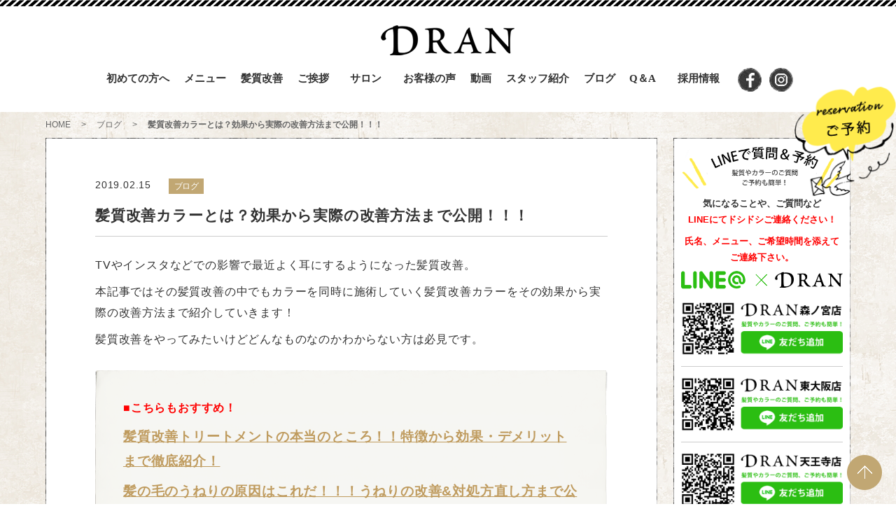

--- FILE ---
content_type: text/html; charset=UTF-8
request_url: https://dran-salon.com/blog/hair-quality/4649.html
body_size: 26159
content:
<!DOCTYPE html>
<html lang="ja">
<head>

	<meta charset="UTF-8">
	<title>髪質改善カラーとは？効果から実際の改善方法まで公開！！！ | 大阪の髪質改善専門美容室DRAN(ドラン)｜梅田・天王寺・森ノ宮・東大阪</title>
	<!--<meta name="viewport" content="width=device-width, initial-scale=1.0, maximum-scale=1.0, minimum-scale=1.0">-->
	<script type="text/javascript">
		if (screen.width < 768) {
			document.write('<meta name="viewport" content="width=device-width, initial-scale=1">');
		}else{
			document.write('<meta name="viewport" content="width=1150">');
		}
	</script>
	<meta http-equiv="X-UA-Compatible" content="IE=edge">

	<link href="https://fonts.googleapis.com/css?family=Open+Sans" rel="stylesheet">
	<link rel="stylesheet" href="//fonts.googleapis.com/earlyaccess/notosansjapanese.css">
	<link href="https://use.fontawesome.com/releases/v5.0.6/css/all.css" rel="stylesheet">
	<link rel="stylesheet" href="https://dran-salon.com/wp-content/themes/pc/css/slick.css" type="text/css" media="all" />
	<link rel="stylesheet" href="https://dran-salon.com/wp-content/themes/pc/css/slick-theme.css" type="text/css" media="all" />			
	<link rel="stylesheet" href="https://dran-salon.com/wp-content/themes/pc/css/drawer.min.css" type="text/css" media="all" >
	<link rel="stylesheet" type="text/css" media="all" href="https://dran-salon.com/wp-content/themes/pc/style.css">
			<link rel="stylesheet" type="text/css" media="all" href="https://dran-salon.com/wp-content/themes/pc/options/css/admin.css">
		<link rel="alternate" type="application/atom+xml" title="大阪の髪質改善専門美容室DRAN(ドラン)｜梅田・天王寺・森ノ宮・東大阪 Atom Feed" href="https://dran-salon.com/feed/atom"/>
	<link rel="alternate" type="application/rss+xml" title="大阪の髪質改善専門美容室DRAN(ドラン)｜梅田・天王寺・森ノ宮・東大阪 RSS Feed" href="https://dran-salon.com/feed"/>
	<link rel="pingback" href="https://dran-salon.com/xmlrpc.php"/>
		
	
<!-- All in One SEO Pack 2.12 by Michael Torbert of Semper Fi Web Designob_start_detected [-1,-1] -->
<meta name="description"  content="TVやインスタなどでの影響で最近よく耳にするようになった髪質改善。 本記事ではその髪質改善の中でもカラーを同時に施術していく髪質改善カラーをその効果から実際の改善方法まで紹介していきます！ 髪質改善をやってみたいけどどんなものなのかわからない方は必見です。" />

<link rel="canonical" href="https://dran-salon.com/blog/hair-quality/4649.html" />
<meta property="og:title" content="髪質改善カラーとは？効果から実際の改善方法まで公開！！！ | 大阪の髪質改善専門美容室DRAN(ドラン)｜梅田・天王寺・森ノ宮・東大阪" />
<meta property="og:type" content="activity" />
<meta property="og:url" content="https://dran-salon.com/blog/hair-quality/4649.html" />
<meta property="og:image" content="https://dran-salon.com/wp-content/uploads/2019/01/10e881d19e0fcbf68a63e5916765257e-1024x1024.jpg" />
<meta property="og:site_name" content="大阪の髪質改善専門美容室DRAN(ドラン)｜梅田・天王寺・森ノ宮・東大阪" />
<meta property="og:description" content="TVやインスタなどでの影響で最近よく耳にするようになった髪質改善。 本記事ではその髪質改善の中でもカラーを同時に施術していく髪質改善カラーをその効果から実際の改善方法まで紹介していきます！ 髪質改善をやってみたいけどどんなものなのかわからない方は必見です。" />
<meta name="twitter:card" content="summary" />
<meta name="twitter:title" content="髪質改善カラーとは？効果から実際の改善方法まで公開！！！ | 大阪の髪質改善専門美容室DRAN(ドラン)｜梅田・天王寺・森ノ宮・東大阪" />
<meta name="twitter:description" content="TVやインスタなどでの影響で最近よく耳にするようになった髪質改善。 本記事ではその髪質改善の中でもカラーを同時に施術していく髪質改善カラーをその効果から実際の改善方法まで紹介していきます！ 髪質改善をやってみたいけどどんなものなのかわからない方は必見です。" />
<meta name="twitter:image" content="https://dran-salon.com/wp-content/uploads/2019/01/10e881d19e0fcbf68a63e5916765257e-1024x1024.jpg" />
<meta itemprop="image" content="https://dran-salon.com/wp-content/uploads/2019/01/10e881d19e0fcbf68a63e5916765257e-1024x1024.jpg" />
<!-- /all in one seo pack -->
<link rel='dns-prefetch' href='//s.w.org' />
<link rel="alternate" type="application/rss+xml" title="大阪の髪質改善専門美容室DRAN(ドラン)｜梅田・天王寺・森ノ宮・東大阪 &raquo; 髪質改善カラーとは？効果から実際の改善方法まで公開！！！ のコメントのフィード" href="https://dran-salon.com/blog/hair-quality/4649.html/feed" />
		<script type="text/javascript">
			window._wpemojiSettings = {"baseUrl":"https:\/\/s.w.org\/images\/core\/emoji\/11\/72x72\/","ext":".png","svgUrl":"https:\/\/s.w.org\/images\/core\/emoji\/11\/svg\/","svgExt":".svg","source":{"concatemoji":"https:\/\/dran-salon.com\/wp-includes\/js\/wp-emoji-release.min.js?ver=5.0.22"}};
			!function(e,a,t){var n,r,o,i=a.createElement("canvas"),p=i.getContext&&i.getContext("2d");function s(e,t){var a=String.fromCharCode;p.clearRect(0,0,i.width,i.height),p.fillText(a.apply(this,e),0,0);e=i.toDataURL();return p.clearRect(0,0,i.width,i.height),p.fillText(a.apply(this,t),0,0),e===i.toDataURL()}function c(e){var t=a.createElement("script");t.src=e,t.defer=t.type="text/javascript",a.getElementsByTagName("head")[0].appendChild(t)}for(o=Array("flag","emoji"),t.supports={everything:!0,everythingExceptFlag:!0},r=0;r<o.length;r++)t.supports[o[r]]=function(e){if(!p||!p.fillText)return!1;switch(p.textBaseline="top",p.font="600 32px Arial",e){case"flag":return s([55356,56826,55356,56819],[55356,56826,8203,55356,56819])?!1:!s([55356,57332,56128,56423,56128,56418,56128,56421,56128,56430,56128,56423,56128,56447],[55356,57332,8203,56128,56423,8203,56128,56418,8203,56128,56421,8203,56128,56430,8203,56128,56423,8203,56128,56447]);case"emoji":return!s([55358,56760,9792,65039],[55358,56760,8203,9792,65039])}return!1}(o[r]),t.supports.everything=t.supports.everything&&t.supports[o[r]],"flag"!==o[r]&&(t.supports.everythingExceptFlag=t.supports.everythingExceptFlag&&t.supports[o[r]]);t.supports.everythingExceptFlag=t.supports.everythingExceptFlag&&!t.supports.flag,t.DOMReady=!1,t.readyCallback=function(){t.DOMReady=!0},t.supports.everything||(n=function(){t.readyCallback()},a.addEventListener?(a.addEventListener("DOMContentLoaded",n,!1),e.addEventListener("load",n,!1)):(e.attachEvent("onload",n),a.attachEvent("onreadystatechange",function(){"complete"===a.readyState&&t.readyCallback()})),(n=t.source||{}).concatemoji?c(n.concatemoji):n.wpemoji&&n.twemoji&&(c(n.twemoji),c(n.wpemoji)))}(window,document,window._wpemojiSettings);
		</script>
		<style type="text/css">
img.wp-smiley,
img.emoji {
	display: inline !important;
	border: none !important;
	box-shadow: none !important;
	height: 1em !important;
	width: 1em !important;
	margin: 0 .07em !important;
	vertical-align: -0.1em !important;
	background: none !important;
	padding: 0 !important;
}
</style>
	<style type="text/css">
	.wp-pagenavi{float:left !important; }
	</style>
  <link rel='stylesheet' id='sb_instagram_styles-css'  href='https://dran-salon.com/wp-content/plugins/instagram-feed/css/sbi-styles.min.css?ver=2.5' type='text/css' media='all' />
<link rel='stylesheet' id='wp-block-library-css'  href='https://dran-salon.com/wp-includes/css/dist/block-library/style.min.css?ver=5.0.22' type='text/css' media='all' />
<link rel='stylesheet' id='contact-form-7-css'  href='https://dran-salon.com/wp-content/plugins/contact-form-7/includes/css/styles.css?ver=5.0.4' type='text/css' media='all' />
<link rel='stylesheet' id='contact-form-7-confirm-css'  href='https://dran-salon.com/wp-content/plugins/contact-form-7-add-confirm/includes/css/styles.css?ver=5.1' type='text/css' media='all' />
<link rel='stylesheet' id='easingslider-css'  href='https://dran-salon.com/wp-content/plugins/easing-slider/assets/css/public.min.css?ver=3.0.8' type='text/css' media='all' />
<link rel='stylesheet' id='ez-icomoon-css'  href='https://dran-salon.com/wp-content/plugins/easy-table-of-contents/vendor/icomoon/style.min.css?ver=1.7' type='text/css' media='all' />
<link rel='stylesheet' id='ez-toc-css'  href='https://dran-salon.com/wp-content/plugins/easy-table-of-contents/assets/css/screen.min.css?ver=1.7' type='text/css' media='all' />
<style id='ez-toc-inline-css' type='text/css'>
div#ez-toc-container p.ez-toc-title {font-size: 120%;}div#ez-toc-container p.ez-toc-title {font-weight: 500;}div#ez-toc-container ul li {font-size: 95%;}
</style>
<link rel='stylesheet' id='fancybox-css'  href='https://dran-salon.com/wp-content/plugins/easy-fancybox/css/jquery.fancybox.1.3.23.min.css' type='text/css' media='screen' />
<link rel='stylesheet' id='wp-pagenavi-style-css'  href='https://dran-salon.com/wp-content/plugins/wp-pagenavi-style/css/css3_black.css?ver=1.0' type='text/css' media='all' />
<script>if (document.location.protocol != "https:") {document.location = document.URL.replace(/^http:/i, "https:");}</script><script type='text/javascript' src='https://dran-salon.com/wp-includes/js/jquery/jquery.js?ver=1.12.4'></script>
<script type='text/javascript' src='https://dran-salon.com/wp-includes/js/jquery/jquery-migrate.min.js?ver=1.4.1'></script>
<script type='text/javascript' src='https://dran-salon.com/wp-content/plugins/easing-slider/assets/js/public.min.js?ver=3.0.8'></script>
<script type='text/javascript' src='https://dran-salon.com/wp-content/plugins/responsive-menu-pro/public/js/noscroll.js'></script>
<script type='text/javascript' src='https://dran-salon.com/wp-content/plugins/google-analyticator/external-tracking.min.js?ver=6.5.4'></script>
<link rel='https://api.w.org/' href='https://dran-salon.com/wp-json/' />
<link rel="EditURI" type="application/rsd+xml" title="RSD" href="https://dran-salon.com/xmlrpc.php?rsd" />
<link rel="wlwmanifest" type="application/wlwmanifest+xml" href="https://dran-salon.com/wp-includes/wlwmanifest.xml" /> 
<link rel='prev' title='髪のクセが気になる方必見！髪をツヤツヤにする方法とは？' href='https://dran-salon.com/news/5109.html' />
<link rel='next' title='髪質改善カラーBefore &#038;After本日のお客様は2回目の髪質改善カラーでパサつきを改善！' href='https://dran-salon.com/blog/hair-quality/5158.html' />
<meta name="generator" content="WordPress 5.0.22" />
<link rel='shortlink' href='https://dran-salon.com/?p=4649' />
<link rel="alternate" type="application/json+oembed" href="https://dran-salon.com/wp-json/oembed/1.0/embed?url=https%3A%2F%2Fdran-salon.com%2Fblog%2Fhair-quality%2F4649.html" />
<link rel="alternate" type="text/xml+oembed" href="https://dran-salon.com/wp-json/oembed/1.0/embed?url=https%3A%2F%2Fdran-salon.com%2Fblog%2Fhair-quality%2F4649.html&#038;format=xml" />
	<style type="text/css">
	 .wp-pagenavi
	{
		font-size:12px !important;
	}
	</style>
	<script src="https://ajaxzip3.github.io/ajaxzip3.js" charset="UTF-8"></script>
    <script type="text/javascript">
    jQuery(function($){
    $("#zip").attr('onKeyUp', 'AjaxZip3.zip2addr(this,\'\',\'address\',\'address\');');
    $("#zip2").attr('onKeyUp', 'AjaxZip3.zip2addr(\'zip1\',\'zip2\',\'prefecture\',\'city\',\'street\');');
});</script><!-- Google Analytics Tracking by Google Analyticator 6.5.4: http://www.videousermanuals.com/google-analyticator/ -->
<script type="text/javascript">
    var analyticsFileTypes = [''];
    var analyticsSnippet = 'disabled';
    var analyticsEventTracking = 'enabled';
</script>
<script type="text/javascript">
	(function(i,s,o,g,r,a,m){i['GoogleAnalyticsObject']=r;i[r]=i[r]||function(){
	(i[r].q=i[r].q||[]).push(arguments)},i[r].l=1*new Date();a=s.createElement(o),
	m=s.getElementsByTagName(o)[0];a.async=1;a.src=g;m.parentNode.insertBefore(a,m)
	})(window,document,'script','//www.google-analytics.com/analytics.js','ga');
	ga('create', 'UA-XXXXXXXX-X', 'auto');
	ga('require', 'displayfeatures');

	ga('set', 'anonymizeIp', true);
 
	ga('send', 'pageview');
</script>
<style>button#responsive-menu-pro-button,
#responsive-menu-pro-container {
    display: none;
    -webkit-text-size-adjust: 100%;
}

#responsive-menu-pro-container {
    z-index: 99998;
}

@media screen and (max-width: 767px) {

    #responsive-menu-pro-container {
        display: block;
        position: fixed;
        top: 0;
        bottom: 0;
                padding-bottom: 5px;
        margin-bottom: -5px;
        outline: 1px solid transparent;
        overflow-y: auto;
        overflow-x: hidden;
    }

    #responsive-menu-pro-container .responsive-menu-pro-search-box {
        width: 100%;
        padding: 0 2%;
        border-radius: 2px;
        height: 50px;
        -webkit-appearance: none;
    }

    #responsive-menu-pro-container.push-left,
    #responsive-menu-pro-container.slide-left {
        transform: translateX(-100%);
        -ms-transform: translateX(-100%);
        -webkit-transform: translateX(-100%);
        -moz-transform: translateX(-100%);
    }

    .responsive-menu-pro-open #responsive-menu-pro-container.push-left,
    .responsive-menu-pro-open #responsive-menu-pro-container.slide-left {
        transform: translateX(0);
        -ms-transform: translateX(0);
        -webkit-transform: translateX(0);
        -moz-transform: translateX(0);
    }

    #responsive-menu-pro-container.push-top,
    #responsive-menu-pro-container.slide-top {
        transform: translateY(-100%);
        -ms-transform: translateY(-100%);
        -webkit-transform: translateY(-100%);
        -moz-transform: translateY(-100%);
    }

    .responsive-menu-pro-open #responsive-menu-pro-container.push-top,
    .responsive-menu-pro-open #responsive-menu-pro-container.slide-top {
        transform: translateY(0);
        -ms-transform: translateY(0);
        -webkit-transform: translateY(0);
        -moz-transform: translateY(0);
    }

    #responsive-menu-pro-container.push-right,
    #responsive-menu-pro-container.slide-right {
        transform: translateX(100%);
        -ms-transform: translateX(100%);
        -webkit-transform: translateX(100%);
        -moz-transform: translateX(100%);
    }

    .responsive-menu-pro-open #responsive-menu-pro-container.push-right,
    .responsive-menu-pro-open #responsive-menu-pro-container.slide-right {
        transform: translateX(0);
        -ms-transform: translateX(0);
        -webkit-transform: translateX(0);
        -moz-transform: translateX(0);
    }

    #responsive-menu-pro-container.push-bottom,
    #responsive-menu-pro-container.slide-bottom {
        transform: translateY(100%);
        -ms-transform: translateY(100%);
        -webkit-transform: translateY(100%);
        -moz-transform: translateY(100%);
    }

    .responsive-menu-pro-open #responsive-menu-pro-container.push-bottom,
    .responsive-menu-pro-open #responsive-menu-pro-container.slide-bottom {
        transform: translateY(0);
        -ms-transform: translateY(0);
        -webkit-transform: translateY(0);
        -moz-transform: translateY(0);
    }

    #responsive-menu-pro-container,
    #responsive-menu-pro-container:before,
    #responsive-menu-pro-container:after,
    #responsive-menu-pro-container *,
    #responsive-menu-pro-container *:before,
    #responsive-menu-pro-container *:after {
        box-sizing: border-box;
        margin: 0;
        padding: 0;
    }

    #responsive-menu-pro-container #responsive-menu-pro-search-box,
    #responsive-menu-pro-container #responsive-menu-pro-additional-content,
    #responsive-menu-pro-container #responsive-menu-pro-title {
        padding: 25px 5%;
    }

    #responsive-menu-pro-container #responsive-menu-pro,
    #responsive-menu-pro-container #responsive-menu-pro ul {
        width: 100%;
   }

    #responsive-menu-pro-container #responsive-menu-pro ul.responsive-menu-pro-submenu {
        display: none;
    }

    #responsive-menu-pro-container #responsive-menu-pro ul.responsive-menu-pro-submenu.responsive-menu-pro-submenu-open {
     display: block;
    }

            #responsive-menu-pro-container #responsive-menu-pro ul.responsive-menu-pro-submenu-depth-1 a.responsive-menu-pro-item-link {
            padding-left: 10%;
        }

        #responsive-menu-pro-container #responsive-menu-pro ul.responsive-menu-pro-submenu-depth-2 a.responsive-menu-pro-item-link {
            padding-left: 15%;
        }

        #responsive-menu-pro-container #responsive-menu-pro ul.responsive-menu-pro-submenu-depth-3 a.responsive-menu-pro-item-link {
            padding-left: 20%;
        }

        #responsive-menu-pro-container #responsive-menu-pro ul.responsive-menu-pro-submenu-depth-4 a.responsive-menu-pro-item-link {
            padding-left: 25%;
        }

        #responsive-menu-pro-container #responsive-menu-pro ul.responsive-menu-pro-submenu-depth-5 a.responsive-menu-pro-item-link {
            padding-left: 30%;
        }
    
    #responsive-menu-pro-container li.responsive-menu-pro-item {
        width: 100%;
        list-style: none;
    }

    #responsive-menu-pro-container li.responsive-menu-pro-item a {
        width: 100%;
        display: block;
        text-decoration: none;
        padding: 0 5%;
        position: relative;
    }

    #responsive-menu-pro-container li.responsive-menu-pro-item a .glyphicon,
    #responsive-menu-pro-container li.responsive-menu-pro-item a .fab,
    #responsive-menu-pro-container li.responsive-menu-pro-item a .fas {
        margin-right: 15px;
    }

    #responsive-menu-pro-container li.responsive-menu-pro-item a .responsive-menu-pro-subarrow {
        position: absolute;
        top: 0;
        bottom: 0;
        text-align: center;
        overflow: hidden;
    }

    #responsive-menu-pro-container li.responsive-menu-pro-item a .responsive-menu-pro-subarrow .glyphicon,
    #responsive-menu-pro-container li.responsive-menu-pro-item a .responsive-menu-pro-subarrow .fab,
    #responsive-menu-pro-container li.responsive-menu-pro-item a .responsive-menu-pro-subarrow .fas {
        margin-right: 0;
    }

    button#responsive-menu-pro-button .responsive-menu-pro-button-icon-inactive {
        display: none;
    }

    button#responsive-menu-pro-button {
        z-index: 99999;
        display: none;
        overflow: hidden;
        outline: none;
    }

    button#responsive-menu-pro-button img {
        max-width: 100%;
    }

    .responsive-menu-pro-label {
        display: inline-block;
        font-weight: 600;
        margin: 0 5px;
        vertical-align: middle;
    }

    .responsive-menu-pro-accessible {
        display: inline-block;
    }

    .responsive-menu-pro-accessible .responsive-menu-pro-box {
        display: inline-block;
        vertical-align: middle;
    }

    .responsive-menu-pro-label.responsive-menu-pro-label-top,
    .responsive-menu-pro-label.responsive-menu-pro-label-bottom {
        display: block;
        margin: 0 auto;
    }

    button#responsive-menu-pro-button {
        padding: 0 0;
        display: inline-block;
        cursor: pointer;
        transition-property: opacity, filter;
        transition-duration: 0.15s;
        transition-timing-function: linear;
        font: inherit;
        color: inherit;
        text-transform: none;
        background-color: transparent;
        border: 0;
        margin: 0;
    }

    .responsive-menu-pro-box {
        width: 25px;
        height: 19px;
        display: inline-block;
        position: relative;
    }

    .responsive-menu-pro-inner {
        display: block;
        top: 50%;
        margin-top: -1.5px;
    }

    .responsive-menu-pro-inner,
    .responsive-menu-pro-inner::before,
    .responsive-menu-pro-inner::after {
        width: 25px;
        height: 3px;
        background-color: #ffffff;
        border-radius: 4px;
        position: absolute;
        transition-property: transform;
        transition-duration: 0.15s;
        transition-timing-function: ease;
    }

    .responsive-menu-pro-open .responsive-menu-pro-inner,
    .responsive-menu-pro-open .responsive-menu-pro-inner::before,
    .responsive-menu-pro-open .responsive-menu-pro-inner::after {
        background-color: #ffffff;
    }

    button#responsive-menu-pro-button:hover .responsive-menu-pro-inner,
    button#responsive-menu-pro-button:hover .responsive-menu-pro-inner::before,
    button#responsive-menu-pro-button:hover .responsive-menu-pro-inner::after,
    button#responsive-menu-pro-button:hover .responsive-menu-pro-open .responsive-menu-pro-inner,
    button#responsive-menu-pro-button:hover .responsive-menu-pro-open .responsive-menu-pro-inner::before,
    button#responsive-menu-pro-button:hover .responsive-menu-pro-open .responsive-menu-pro-inner::after,
    button#responsive-menu-pro-button:focus .responsive-menu-pro-inner,
    button#responsive-menu-pro-button:focus .responsive-menu-pro-inner::before,
    button#responsive-menu-pro-button:focus .responsive-menu-pro-inner::after,
    button#responsive-menu-pro-button:focus .responsive-menu-pro-open .responsive-menu-pro-inner,
    button#responsive-menu-pro-button:focus .responsive-menu-pro-open .responsive-menu-pro-inner::before,
    button#responsive-menu-pro-button:focus .responsive-menu-pro-open .responsive-menu-pro-inner::after {
        background-color: #ffffff;
    }

    .responsive-menu-pro-inner::before,
    .responsive-menu-pro-inner::after {
        content: "";
        display: block;
    }

    .responsive-menu-pro-inner::before {
        top: -8px;
    }

    .responsive-menu-pro-inner::after {
        bottom: -8px;
    }

            .responsive-menu-pro-boring .responsive-menu-pro-inner,
.responsive-menu-pro-boring .responsive-menu-pro-inner::before,
.responsive-menu-pro-boring .responsive-menu-pro-inner::after {
    transition-property: none;
}

.responsive-menu-pro-boring.is-active .responsive-menu-pro-inner {
    transform: rotate(45deg);
}

.responsive-menu-pro-boring.is-active .responsive-menu-pro-inner::before {
    top: 0;
    opacity: 0;
}

.responsive-menu-pro-boring.is-active .responsive-menu-pro-inner::after {
    bottom: 0;
    transform: rotate(-90deg);
}    
    button#responsive-menu-pro-button {
        width: 45px;
        height: 45px;
        position: fixed;
        top: 15px;
        right: 5%;
        display: inline-block;
        transition: transform 0.5s, background-color 0.5s;
                   background: #000000;
            }

            .responsive-menu-pro-open button#responsive-menu-pro-button:hover,
        .responsive-menu-pro-open button#responsive-menu-pro-button:focus,
        button#responsive-menu-pro-button:hover,
        button#responsive-menu-pro-button:focus {
            background: #000000;
         }
    

            .responsive-menu-pro-open button#responsive-menu-pro-button {
            background: #000000;
         }
    
    button#responsive-menu-pro-button .responsive-menu-pro-box {
        color: #ffffff;
    }

    .responsive-menu-pro-open button#responsive-menu-pro-button .responsive-menu-pro-box {
        color: #ffffff;
    }

    .responsive-menu-pro-label {
        color: #ffffff;
        font-size: 14px;
        line-height: 13px;
            }

    .responsive-menu-pro-label .responsive-menu-pro-button-text-open {
        display: none;
    }

    
    
    .responsive-menu-pro-fade-top #responsive-menu-pro-container,
    .responsive-menu-pro-fade-left #responsive-menu-pro-container,
    .responsive-menu-pro-fade-right #responsive-menu-pro-container,
    .responsive-menu-pro-fade-bottom #responsive-menu-pro-container {
        display: none;
    }

    
        #responsive-menu-pro-mask {
            position: fixed;
            z-index: 99997;
            top: 0;
            left: 0;
            overflow: hidden;
            width: 0;
            height: 0;
            background-color: rgba(0, 0, 0, 0);
            transition: background-color 0.5s, width 0s 0.5s,  height 0s0.5s;
        }

        .responsive-menu-pro-open #responsive-menu-pro-mask {
            width: 100%;
            height: 100%;
            background-color: rgba(0, 0, 0, 0.5);
            transition: background-color 0.5s;
        }

    
    
    #responsive-menu-pro-container {
        width: 75%;
        left: 0;
                    background: #212121;
                        transition: transform 0.5s;
        text-align: left;
                                    }

    #responsive-menu-pro-container #responsive-menu-pro-wrapper {
        background: #212121;
    }

    #responsive-menu-pro-container #responsive-menu-pro-additional-content {
        color: #ffffff;
    }

    #responsive-menu-pro-container .responsive-menu-pro-search-box {
        background: #ffffff;
        border: 2px solid #dadada;
        color: #333333;
    }

    #responsive-menu-pro-container .responsive-menu-pro-search-box:-ms-input-placeholder {
        color: #c7c7cd;
    }

    #responsive-menu-pro-container .responsive-menu-pro-search-box::-webkit-input-placeholder {
        color: #c7c7cd;
    }

    #responsive-menu-pro-container .responsive-menu-pro-search-box:-moz-placeholder {
        color: #c7c7cd;
        opacity: 1;
    }

    #responsive-menu-pro-container .responsive-menu-pro-search-box::-moz-placeholder {
        color: #c7c7cd;
        opacity: 1;
    }

    #responsive-menu-pro-container .responsive-menu-pro-item-link,
    #responsive-menu-pro-container #responsive-menu-pro-title,
    #responsive-menu-pro-container .responsive-menu-pro-subarrow {
        transition: background-color 0.5s,
                    border-color 0.5s,
                    color 0.5s;
    }

    #responsive-menu-pro-container #responsive-menu-pro-title {
        background-color: #212121;
        color: #ffffff;
        font-size: 13px;
        text-align: left;
    }

    #responsive-menu-pro-container #responsive-menu-pro-title a {
        color: #ffffff;
        font-size: 13px;
        text-decoration: none;
    }

    #responsive-menu-pro-container #responsive-menu-pro-title a:hover {
        color: #ffffff;
    }

    #responsive-menu-pro-container #responsive-menu-pro-title:hover {
        background-color: #212121;
        color: #ffffff;
    }

    #responsive-menu-pro-container #responsive-menu-pro-title:hover a {
        color: #ffffff;
    }

    #responsive-menu-pro-container #responsive-menu-pro-title #responsive-menu-pro-title-image {
        display: inline-block;
        vertical-align: middle;
        max-width: 100%;
        margin-bottom: 15px;
    }

    #responsive-menu-pro-container #responsive-menu-pro-title #responsive-menu-pro-title-image img {
                            width: 75%;
                max-width: 100%;
    }

    
    #responsive-menu-pro-container #responsive-menu-pro > li.responsive-menu-pro-item:first-child > a {
        border-top: 1px solid #212121;
    }

    #responsive-menu-pro-container #responsive-menu-pro li.responsive-menu-pro-item .responsive-menu-pro-item-link {
        font-size: 13px;
    }

    #responsive-menu-pro-container #responsive-menu-pro li.responsive-menu-pro-item a {
        line-height: 40px;
        border-bottom: 1px solid #212121;
        color: #ffffff;
        background-color: #212121;
                    height: 40px;
            }

    #responsive-menu-pro-container #responsive-menu-pro li.responsive-menu-pro-item a:hover {
        color: #ffffff;
        background-color: #3f3f3f;
        border-color: #212121;
    }

    #responsive-menu-pro-container #responsive-menu-pro li.responsive-menu-pro-item a:hover .responsive-menu-pro-subarrow {
        color: #ffffff;
        border-color: #3f3f3f;
        background-color: #3f3f3f;
    }

    #responsive-menu-pro-container #responsive-menu-pro li.responsive-menu-pro-item a:hover .responsive-menu-pro-subarrow.responsive-menu-pro-subarrow-active {
        color: #ffffff;
        border-color: #3f3f3f;
        background-color: #3f3f3f;
    }

    #responsive-menu-pro-container #responsive-menu-pro li.responsive-menu-pro-item a .responsive-menu-pro-subarrow {
        right: 0;
        height: 39px;
        line-height: 39px;
        width: 40px;
        color: #ffffff;
        border-left: 1px solid #212121;
        background-color: #212121;
    }

    #responsive-menu-pro-container #responsive-menu-pro li.responsive-menu-pro-item a .responsive-menu-pro-subarrow.responsive-menu-pro-subarrow-active {
        color: #ffffff;
        border-color: #212121;
        background-color: #212121;
    }

    #responsive-menu-pro-container #responsive-menu-pro li.responsive-menu-pro-item a .responsive-menu-pro-subarrow.responsive-menu-pro-subarrow-active:hover {
        color: #ffffff;
        border-color: #3f3f3f;
        background-color: #3f3f3f;
    }

    #responsive-menu-pro-container #responsive-menu-pro li.responsive-menu-pro-item a .responsive-menu-pro-subarrow:hover {
        color: #ffffff;
        border-color: #3f3f3f;
        background-color: #3f3f3f;
    }

    #responsive-menu-pro-container #responsive-menu-pro li.responsive-menu-pro-item.responsive-menu-pro-current-item > .responsive-menu-pro-item-link {
        background-color: #212121;
        color: #ffffff;
        border-color: #212121;
    }

    #responsive-menu-pro-container #responsive-menu-pro li.responsive-menu-pro-item.responsive-menu-pro-current-item > .responsive-menu-pro-item-link:hover {
        background-color: #3f3f3f;
        color: #ffffff;
        border-color: #3f3f3f;
    }

            #responsive-menu-pro-container #responsive-menu-pro ul.responsive-menu-pro-submenu li.responsive-menu-pro-item .responsive-menu-pro-item-link {
                        font-size: 13px;
        }

        #responsive-menu-pro-container #responsive-menu-pro ul.responsive-menu-pro-submenu li.responsive-menu-pro-item a {
                            height: 40px;
                        line-height: 40px;
            border-bottom: 1px solid #212121;
            color: #ffffff;
            background-color: #212121;
        }

        #responsive-menu-pro-container #responsive-menu-pro ul.responsive-menu-pro-submenu li.responsive-menu-pro-item a:hover {
            color: #ffffff;
            background-color: #3f3f3f;
            border-color: #212121;
        }

        #responsive-menu-pro-container #responsive-menu-pro ul.responsive-menu-pro-submenu li.responsive-menu-pro-item a:hover .responsive-menu-pro-subarrow {
            color: #ffffff;
            border-color: #3f3f3f;
            background-color: #3f3f3f;
        }

        #responsive-menu-pro-container #responsive-menu-pro ul.responsive-menu-pro-submenu li.responsive-menu-pro-item a:hover .responsive-menu-pro-subarrow.responsive-menu-pro-subarrow-active {
            color: #ffffff;
            border-color: #3f3f3f;
            background-color: #3f3f3f;
        }

        #responsive-menu-pro-container #responsive-menu-pro ul.responsive-menu-pro-submenu li.responsive-menu-pro-item a .responsive-menu-pro-subarrow {
            right: 0;
            height: 39px;
            line-height: 39px;
            width: 40px;
            color: #ffffff;
            border-left: 1px solid #212121;
            background-color: #212121;
        }

        #responsive-menu-pro-container #responsive-menu-pro ul.responsive-menu-pro-submenu li.responsive-menu-pro-item a .responsive-menu-pro-subarrow.responsive-menu-pro-subarrow-active {
            color: #ffffff;
            border-color: #212121;
            background-color: #212121;
        }

        #responsive-menu-pro-container #responsive-menu-pro ul.responsive-menu-pro-submenu li.responsive-menu-pro-item a .responsive-menu-pro-subarrow.responsive-menu-pro-subarrow-active:hover {
            color: #ffffff;
            border-color: #3f3f3f;
            background-color: #3f3f3f;
        }

        #responsive-menu-pro-container #responsive-menu-pro ul.responsive-menu-pro-submenu li.responsive-menu-pro-item a .responsive-menu-pro-subarrow:hover {
            color: #ffffff;
            border-color: #3f3f3f;
            background-color: #3f3f3f;
        }

        #responsive-menu-pro-container #responsive-menu-pro ul.responsive-menu-pro-submenu li.responsive-menu-pro-item.responsive-menu-pro-current-item > .responsive-menu-pro-item-link {
            background-color: #212121;
            color: #ffffff;
            border-color: #212121;
        }

        #responsive-menu-pro-container #responsive-menu-pro ul.responsive-menu-pro-submenu li.responsive-menu-pro-item.responsive-menu-pro-current-item > .responsive-menu-pro-item-link:hover {
            background-color: #3f3f3f;
            color: #ffffff;
            border-color: #3f3f3f;
        }
    
    
    
}


#responsive-menu-pro-header {
    width: 100%;
    padding: 0 5%;
    box-sizing: border-box;
    top: 0;
    right: 0;
    left: 0;
    display: none;
    z-index: 99998;
}

#responsive-menu-pro-header .responsive-menu-pro-header-box {
    display: inline-block;
}

#responsive-menu-pro-header .responsive-menu-pro-header-box,
#responsive-menu-pro-header .responsive-menu-pro-header-box img {
    vertical-align: middle;
    max-width: 100%;
}

#responsive-menu-pro-header #responsive-menu-pro-header-bar-logo img {
                width: 75%;
    }

#responsive-menu-pro-header button#responsive-menu-pro-button {
    position: relative;
    margin: 0;
    left: auto;
    right: auto;
    bottom: auto;
}

#responsive-menu-pro-header .responsive-menu-pro-header-box {
    margin-right: 2%;
}

@media screen and (max-width: 767px) {

    
    #responsive-menu-pro-header {
        position: absolute;
        background-color: #ffffff;
        height: 70px;
        color: #ffffff;
        display: block;
        font-size: 14px;
            }

    #responsive-menu-pro-header .responsive-menu-pro-header-bar-item {
        line-height: 70px;
    }

    #responsive-menu-pro-header a {
        color: #ffffff;
        text-decoration: none;
    }

}#responsive-menu-pro-header
.responsive-menu-pro-header-box,
#responsive-menu-pro-header{
text-align: center !important;
}
@media screen and (max-width: 767px){
#responsive-menu-pro-container #responsive-menu-pro-title #responsive-menu-pro-title-image {
    display: inline-block;
    vertical-align: middle;
    max-width: 100%;
    margin-bottom: 0 !important;
    text-align: center !important;
}

#responsive-menu-pro-container #responsive-menu-pro-search-box, #responsive-menu-pro-container #responsive-menu-pro-additional-content, #responsive-menu-pro-container #responsive-menu-pro-title {
    padding: 15px 5% !important;
}
}</style><script>jQuery(document).ready(function($) {

    var ResponsiveMenuPro = {
        trigger: '#responsive-menu-pro-button',
        animationSpeed: 500,
        breakpoint: 767,
                        isOpen: false,
        activeClass: 'is-active',
        container: '#responsive-menu-pro-container',
        openClass: 'responsive-menu-pro-open',
        activeArrow: '▲',
        inactiveArrow: '▼',
        wrapper: '#responsive-menu-pro-wrapper',
        linkElement: '.responsive-menu-pro-item-link',
        subMenuTransitionTime: 200,
        originalHeight: '',
        openMenu: function() {
            $(this.trigger).addClass(this.activeClass);
            $('html').addClass(this.openClass);
            $('.responsive-menu-pro-button-icon-active').hide();
            $('.responsive-menu-pro-button-icon-inactive').show();

            
            
                            this.setWrapperTranslate();
            
            
            
            
            this.isOpen = true;
        },
        closeMenu: function() {
            $(this.trigger).removeClass(this.activeClass);
            $('html').removeClass(this.openClass);
            $('.responsive-menu-pro-button-icon-inactive').hide();
            $('.responsive-menu-pro-button-icon-active').show();

            
                            this.clearWrapperTranslate();
            
            $("#responsive-menu-pro > li").removeAttr('style');

            
            this.isOpen = false;
        },
                triggerMenu: function() {
            this.isOpen ? this.closeMenu() : this.openMenu();
        },

        
        triggerSubArrow: function(subarrow) {
            var sub_menu = $(subarrow).parent().siblings('.responsive-menu-pro-submenu');
            var self = this;

            
                
                    
                
                if(sub_menu.hasClass('responsive-menu-pro-submenu-open')) {
                    sub_menu.slideUp(self.subMenuTransitionTime, 'linear',function() {
                        $(this).css('display', '');
                    }).removeClass('responsive-menu-pro-submenu-open');
                    $(subarrow).html(this.inactiveArrow);
                    $(subarrow).removeClass('responsive-menu-pro-subarrow-active');
                } else {
                    sub_menu.slideDown(self.subMenuTransitionTime, 'linear').addClass('responsive-menu-pro-submenu-open');
                    $(subarrow).html(this.activeArrow);
                    $(subarrow).addClass('responsive-menu-pro-subarrow-active');
                }

            
        },
        menuHeight: function() {
            return $(this.container).height();
        },
        menuWidth: function() {
            return $(this.container).width();
        },
        wrapperHeight: function() {
            return $(this.wrapper).height();
        },
                    setWrapperTranslate: function() {
                switch('left') {
                    case 'left':
                        translate = 'translateX(' + this.menuWidth() + 'px)'; break;
                    case 'right':
                        translate = 'translateX(-' + this.menuWidth() + 'px)'; break;
                    case 'top':
                        translate = 'translateY(' + this.wrapperHeight() + 'px)'; break;
                    case 'bottom':
                        translate = 'translateY(-' + this.menuHeight() + 'px)'; break;
                }

                
                            },
            clearWrapperTranslate: function() {
                var self = this;

                
                            },
        
        
        
        init: function() {

            var self = this;

            
                
            
            
                
                
            
            
                
            
            
            $(this.trigger).on('click', function(e){
                e.stopPropagation();
                self.triggerMenu();
            });

            $(this.trigger).mouseup(function(){
                $(self.trigger).blur();
            });

            $('.responsive-menu-pro-subarrow').on('click', function(e) {
                e.preventDefault();
                e.stopPropagation();
                self.triggerSubArrow(this);
            });

            $(window).resize(function() {
                if($(window).width() >= self.breakpoint) {
                    if(self.isOpen){
                        self.closeMenu();
                    }
                    $('#responsive-menu-pro, .responsive-menu-pro-submenu').removeAttr('style');
                } else {
                    
                                            if($('.responsive-menu-pro-open').length > 0){
                            self.setWrapperTranslate();
                        }
                                    }
            });

            
            
            
            
            
            
        }
    };
    ResponsiveMenuPro.init();
});</script>
	<script src="https://code.jquery.com/jquery-2.1.4.min.js"></script>
	<script src="https://dran-salon.com/wp-content/themes/pc/js/smart-crossfade.js"></script>
	<script src="https://dran-salon.com/wp-content/themes/pc/js/insetBorderEffect.js"></script>
	<script src="https://dran-salon.com/wp-content/themes/pc/js/jquery-scrollIn.js"></script>
	<script src="https://dran-salon.com/wp-content/themes/pc/js/infiniteslide.js"></script>
	<script src="https://dran-salon.com/wp-content/themes/pc/js/jquery.matchHeight.js"></script>
	<script src="https://dran-salon.com/wp-content/themes/pc/js/main.js"></script>

	<script>
		$( window ).scroll( function () {
			var topy = $( document ).scrollTop();

			if ( topy >= 200 ) {
				$( "#header_scroll" ).show();
			} else {
				$( "#header_scroll" ).hide();
			}
		} );
	</script>
	<script>
   // ページの読み込みが完了してから実行
jQuery(document).ready(function($){
      // スクロール途中から表示したいメニューバーを指定
      var navBox = $("#footbana-area");

      // メニューバーは初期状態では消しておく
      navBox.hide();

      // 表示を開始するスクロール量を設定(px)
      var TargetPos = 150;

      // スクロールされた際に実行
      $(window).scroll( function() {
         // 現在のスクロール位置を取得
         var ScrollPos = $(window).scrollTop();
         // 現在のスクロール位置と、目的のスクロール位置を比較
         if( ScrollPos > TargetPos ) {
            // 表示(フェイドイン)
            navBox.fadeIn();
         }
         else {
            // 非表示(フェイドアウト)
            navBox.fadeOut();
         }
      });
   });
</script>
	
	<!--[if lt IE 9]>
<script src="https://html5shiv.googlecode.com/svn/trunk/html5.js"></script>
<script src="https://css3-mediaqueries-js.googlecode.com/svn/trunk/css3-mediaqueries.js"></script>
<![endif]-->

	<!--[if lte IE 8]>
<script type="text/javascript" src="https://dran-salon.com/wp-content/themes/pc/js/jquery.backgroundSize.js"></script>
<script>
    $(function() {
        $(elem).css( "background-size", "cover" );      //backgounrd-size:coverを使う場合//
        $(elem).css( "background-size", "contain" );    //backgounrd-size:containを使う場合//
    });
</script>
<![endif]-->
<!-- Google Tag Manager -->
<script>(function(w,d,s,l,i){w[l]=w[l]||[];w[l].push({'gtm.start':
new Date().getTime(),event:'gtm.js'});var f=d.getElementsByTagName(s)[0],
j=d.createElement(s),dl=l!='dataLayer'?'&l='+l:'';j.async=true;j.src=
'https://www.googletagmanager.com/gtm.js?id='+i+dl;f.parentNode.insertBefore(j,f);
})(window,document,'script','dataLayer','GTM-5NJ4X86V');</script>
<!-- End Google Tag Manager -->
<!-- Global site tag (gtag.js) - Google Analytics -->
<script async src="https://www.googletagmanager.com/gtag/js?id=UA-118779069-2"></script>
<script>
  window.dataLayer = window.dataLayer || [];
  function gtag(){dataLayer.push(arguments);}
  gtag('js', new Date());

  gtag('config', 'UA-118779069-2');
</script>
	
<!-- Global site tag (gtag.js) - Google Ads: 805061910 -->
<script async src="https://www.googletagmanager.com/gtag/js?id=AW-805061910"></script>
<script>
  window.dataLayer = window.dataLayer || [];
  function gtag(){dataLayer.push(arguments);}
  gtag('js', new Date());

  gtag('config', 'AW-805061910');
</script>
<!-- Facebook Pixel Code -->
<script>
  !function(f,b,e,v,n,t,s)
  {if(f.fbq)return;n=f.fbq=function(){n.callMethod?
  n.callMethod.apply(n,arguments):n.queue.push(arguments)};
  if(!f._fbq)f._fbq=n;n.push=n;n.loaded=!0;n.version='2.0';
  n.queue=[];t=b.createElement(e);t.async=!0;
  t.src=v;s=b.getElementsByTagName(e)[0];
  s.parentNode.insertBefore(t,s)}(window, document,'script',
  'https://connect.facebook.net/en_US/fbevents.js');
  fbq('init', '451823752805660');
  fbq('track', 'PageView');
</script>
<noscript><img height="1" width="1" style="display:none"
  src="https://www.facebook.com/tr?id=451823752805660&ev=PageView&noscript=1"
/></noscript>
<!-- End Facebook Pixel Code -->
</head>
	<body data-rsssl=1 id="blog-colorhair-quality %e9%ab%aa%e8%b3%aa%e6%94%b9%e5%96%84%e3%82%ab%e3%83%a9%e3%83%bc%e3%81%a8%e3%81%af%ef%bc%9f%e5%8a%b9%e6%9e%9c%e3%81%8b%e3%82%89%e5%ae%9f%e9%9a%9b%e3%81%ae%e6%94%b9%e5%96%84%e6%96%b9%e6%b3%95%e3%81%be" class="blog drawer drawer--left">
<!-- Google Tag Manager (noscript) -->
<noscript><iframe src="https://www.googletagmanager.com/ns.html?id=GTM-5NJ4X86V"
height="0" width="0" style="display:none;visibility:hidden"></iframe></noscript>
<!-- End Google Tag Manager (noscript) -->
	<p id="page-top"><a href="#pagetop">PAGE TOP</a>
	</p>
	<div id="pagetop"></div>
	<div class="wrap">
		
		<div class="hidden-sp">
		<!-- 追尾ヘッダー -->
		<div id="header_scroll">
			<nav>
				<div class="globalNavi">
					<ul class="gn-menu">
						<li class="nav0"><a href="https://dran-salon.com">HOME</a>
						</li>
						<li class="nav1"><a href="https://dran-salon.com/guide">初めての方へ</a>
						</li>
						<li class="nav2"><a href="https://dran-salon.com/menu">メニュー</a>
						</li>
						<li class="nav3">
							<p class="over">髪質改善</p>
							<ul class="child">
								<li><a href="https://dran-salon.com/hairquality-cut">髪質改善トリートメントカット</a>
								</li>
								<li><a href="https://dran-salon.com/hairquality-color">髪質改善カラー</a>
								</li>
								<li><a href="https://dran-salon.com/hairquality-perm">髪質改善パーマ</a>
								</li>
								<li><a href="https://dran-salon.com/hairquality-straightened">髪質改善矯正</a>
								</li>											
							</ul>
						</li>
						<li class="nav15"><a href="https://dran-salon.com/greeting">ご挨拶</a>
						</li>
						<li class="nav12">
							<p class="over"><a href="https://dran-salon.com/salon-morinomiya">サロン</a></p>
							<ul class="child">
								<li><a href="https://dran-salon.com/salon-umeda">DRAN 梅田店</a>
								</li>
								<li><a href="https://dran-salon.com/kyoubashi">DRAN 京橋店</a>
								</li>
								<li><a href="https://dran-salon.com/salon-tennoji">DRAN 天王寺店</a>
								</li>
								<li><a href="https://dran-salon.com/salon-morinomiya">DRAN 森ノ宮店</a>
								</li>
								<li><a href="https://dran-salon.com/salon-eastosaka">DRAN 東大阪店</a>
								</li>
							</ul>							
						</li>
						<li class="nav4"><a href="https://dran-salon.com/voice">お客様の声</a>
						</li>
						<li class="nav5"><a href="https://dran-salon.com/movie">動画</a>
						</li>
						<li class="nav6"><a href="https://dran-salon.com/staff">スタッフ紹介</a>
						</li>
						<li class="nav7"><a href="https://dran-salon.com/category/blog">ブログ</a>
						</li>
						<li class="nav8"><a href="https://dran-salon.com/qa">Q＆A</a>
						</li>
						<li class="nav13">
                            <p class="over"><a href="https://dran-salon.com/lp-recruit" target="_blank">採用情報</a></p>
							<ul class="child">
								<li><a href="https://dran-salon.com/lp-recruit" target="_blank">採用情報</a>
								</li>
								<li><a href="https://dran-salon.com/student-recruit" target="_blank">新卒リクルート</a>
								</li>
							</ul>
                        </li>
						<li class="nav14"><a href="https://dran-salon.com/reserve">ご予約</a>
						</li>
					</ul>
				</div>
				<!-- / #globalNavi -->
			</nav>
		</div>
	</div>
		<!-- / 追尾ヘッダー -->
		
		<header>
			<div id="header">
				<div class="inner">
					<h1 class="logo"><a href="https://dran-salon.com"><img src="https://dran-salon.com/wp-content/themes/pc/images/logo.png" alt="" width="" height=""/></a></h1>

					<!-- ハンバーガーボタン
					<div class="hidden-pc">
						<button type="button" class="drawer-toggle drawer-hamburger">
						<span class="sr-only">toggle navigation</span>
						<span class="drawer-hamburger-icon"></span>
						</button>
						
						<nav class="drawer-nav" role="navigation">
							<div class="drawer-inner">
								<h2><a href="https://dran-salon.com"><img src="https://dran-salon.com/wp-content/themes/pc/images/logo.png" alt="" width="" height=""/></h2>
								<p class="drawer-tel">tel <span class="tel-link">06-6809-3783</span><br><span class="TXT-SS">【定休】毎週月曜日，第2・3火曜日</span></p>
								<p></p>
								
								<div id="headerNavi">
									<ul>
										<li><a href="https://dran-salon.com/reserve">RESERVE ご予約</a>
										</li>
										<li><a href="https://line.me/R/ti/p/%40edl7512o" target="_blank">LINE@</a>
										</li>
									</ul>
								</div>
								
								<ul class="drawer-menu drawer-menu--left">
									<li class="drawer-dropdown">
								<a class="drawer-menu-item" href="#" data-toggle="dropdown" role="button" aria-expanded="false">Navbar <span class="drawer-caret"></span></a>
								<ul class="drawer-dropdown-menu">
									<li><a class="drawer-dropdown-menu-item" href="#">Dropdown nav1</a></li>
									<li><a class="drawer-dropdown-menu-item" href="#">Dropdown nav2</a></li>
									<li><a class="drawer-dropdown-menu-item" href="#">Dropdown nav3</a></li>
								</ul>
							</li>
									<li><a href="https://dran-salon.com">ホーム</a>
									</li>
									<li><a href="https://dran-salon.com/guide">初めての方へ</a>
									</li>
									<li><a href="https://dran-salon.com/menu">メニュー</a>
									</li>
									<li><a href="https://dran-salon.com/hairquality-cut">髪質改善トリートメントカット</a>
									</li>
									<li><a href="https://dran-salon.com/hairquality-color">髪質改善カラー</a>
									</li>
									<li><a href="https://dran-salon.com/hairquality-perm">髪質改善パーマ</a>
									</li>
									<li><a href="https://dran-salon.com/hairquality-straightened">髪質改善矯正</a>
									</li>
									<li><a href="https://dran-salon.com/salon">サロン</a>
									</li>
									<li><a href="https://dran-salon.com/voice">お客様の声</a>
									</li>
									<li><a href="https://dran-salon.com/movie">動画</a>
									</li>
									<li><a href="https://dran-salon.com/staff">スタッフ紹介</a>
									</li>
									<li><a href="https://dran-salon.com/category/blog">ブログ</a>
									</li>
									<li><a href="https://dran-salon.com/qa">Q＆A</a>
									</li>
									<li><a href="https://dran-salon.com/recruitment">採用情報</a>
									</li>
								</ul>
								<ul class="sns-list">
									<li class="nav9"><a href="" target="_blank"><img src="https://dran-salon.com/wp-content/themes/pc/images/icon_tw.png" alt="" width="34" height="34" class="icon"/></a>
									</li>
									<li class="nav10"><a href="https://www.facebook.com/DRAN-%E6%A3%AE%E3%83%8E%E5%AE%AE-1543089685932278/" target="_blank"><img src="https://dran-salon.com/wp-content/themes/pc/images/icon_fb.png" alt="" width="34" height="34" class="icon"/></a>
									</li>
									<li class="nav11"><a href="https://www.instagram.com/dran_hair/" target="_blank"><img src="https://dran-salon.com/wp-content/themes/pc/images/icon_ig.png" alt="" width="34" height="34" class="icon"/></a>
									</li>
								</ul>
							</div>
						</nav>
					</div>
				</div>
				
				<script src="https://dran-salon.com/wp-content/themes/pc/js/iscroll.min.js"></script>
		<script src="https://dran-salon.com/wp-content/themes/pc/js/drawer.min.js"></script>
		<script>
			$(document).ready(function () {
				$('.drawer').drawer();
			});
		</script> -->

				<div class="hidden-sp">
					<nav>
						<div class="globalNavi">
							<ul class="gn-menu">
								<li class="nav1"><a href="https://dran-salon.com/guide">初めての方へ</a>
								</li>
								<li class="nav2"><a href="https://dran-salon.com/menu">メニュー</a>
								</li>								
								<li class="nav3">
									<p class="over">髪質改善</a></p>
										<ul class="child">
											<li><a href="https://dran-salon.com/hairquality-cut">髪質改善トリートメントカット</a>
											</li>
											<li><a href="https://dran-salon.com/hairquality-color">髪質改善カラー</a>
											</li>
											<li><a href="https://dran-salon.com/hairquality-perm">髪質改善パーマ</a>
											</li>
											<li><a href="https://dran-salon.com/hairquality-straightened">髪質改善矯正</a>
											</li>											
										</ul>
								</li>
								<li class="nav15"><a href="https://dran-salon.com/greeting">ご挨拶</a>
								</li>
								<li class="nav12">
							<p class="over"><a href="https://dran-salon.com/salon-morinomiya">サロン</a></p>
							<ul class="child">
								<li><a href="https://dran-salon.com/salon-umeda">DRAN 梅田店</a>
								</li>
								<li><a href="https://dran-salon.com/kyoubashi">DRAN 京橋店</a>
								</li>
								<li><a href="https://dran-salon.com/salon-tennoji">DRAN 天王寺店</a>
								</li>
								<li><a href="https://dran-salon.com/salon-morinomiya">DRAN 森ノ宮店</a>
								</li>
								<li><a href="https://dran-salon.com/salon-eastosaka">DRAN 東大阪店</a>
								</li>
							</ul>							
						</li>
								<li class="nav4"><a href="https://dran-salon.com/voice">お客様の声</a>
								</li>
								<li class="nav5"><a href="https://dran-salon.com/movie">動画</a>
								</li>								
								<li class="nav6"><a href="https://dran-salon.com/staff">スタッフ紹介</a>
								</li>
								<li class="nav7"><a href="https://dran-salon.com/category/blog">ブログ</a>
								</li>
								<li class="nav8"><a href="https://dran-salon.com/qa">Q＆A</a>
								</li>
								<li class="nav13">
                            <p class="over"><a href="https://dran-salon.com/lp-recruit" target="_blank">採用情報</a></p>
							<ul class="child">
								<li><a href="https://dran-salon.com/lp-recruit" target="_blank">採用情報</a>
								</li>
								<li><a href="https://dran-salon.com/student-recruit" target="_blank">新卒リクルート</a>
								</li>
							</ul>
                        </li>
                        
                        
								<li class="nav9"><a href="https://www.facebook.com/DRAN-%E6%A3%AE%E3%83%8E%E5%AE%AE-1543089685932278/" target="_blank"><img src="https://dran-salon.com/wp-content/themes/pc/images/icon_fb.png" alt="" width="34" height="34" class="icon"/></a>
								</li>
								<li class="nav10"><a href="https://www.instagram.com/dran_hair/" target="_blank"><img src="https://dran-salon.com/wp-content/themes/pc/images/icon_ig.png" alt="" width="34" height="34" class="icon"/></a>
								</li>
							</ul>
						</div>
						<!-- / #globalNavi -->
					</nav>
				</div>
			</div>
		</header>
		<!-- / #header -->
		<main>
			<div id="wrapper">
				<div class="fix-bana">
					<a href="https://dran-salon.com/reserve"><img src="https://dran-salon.com/wp-content/themes/pc/images/floating-bana.png" alt="" width="145" height="145" class="fuwafuwa"/></a>
				</div><div class="box2 bg-img1">
	<div class="inner">
		<div id="breadcrumb" class="cf"><ul><li><a href="https://dran-salon.com/">HOME</a></li><li>&gt;</li><li><a href="https://dran-salon.com/category/blog">ブログ</a></li><li>&gt;</li><li><h2>髪質改善カラーとは？効果から実際の改善方法まで公開！！！</h2></li></ul></div>		<div id="main">
			<div class="entry-content">
				
				<div class="blogttl-area">
					<p class="blog-day">
						2019.02.15					</p>
					<p class="blog-category">
												<span class="cat-icon cat-blog">
							ブログ						</span>
					</p>
					<h2 class="blogttl">
						髪質改善カラーとは？効果から実際の改善方法まで公開！！！					</h2>

					<div class="blog-tag">
											</div>
				</div>

				<div class="blog-textarea">
					<p>TVやインスタなどでの影響で最近よく耳にするようになった髪質改善。</p>
<p>本記事ではその髪質改善の中でもカラーを同時に施術していく髪質改善カラーをその効果から実際の改善方法まで紹介していきます！</p>
<p>髪質改善をやってみたいけどどんなものなのかわからない方は必見です。</p>
<div>
<div class="myd-image-bg--paper-no-pin">
<p><span style="color: #ff0000;"><strong>■</strong></span><span style="color: #ff0000;"><strong>こちらもおすすめ！</strong></span></p>
<p><span style="font-size: 14pt;"><strong><a href="https://dran-salon.com/blog/hair-quality/5319.html">髪質改善トリートメントの本当のところ！！特徴から効果・デメリットまで徹底紹介！</a></strong></span></p>
<p class="p1"><strong><span style="font-size: 14pt;"><a href="https://dran-d.com/archives/453">髪の毛のうねりの原因はこれだ！！！うねりの改善</a><a href="https://dran-d.com/archives/453"><span class="s1">&amp;</span></a><a href="https://dran-d.com/archives/453">対処方直し方まで公開</a></span></strong></p>
<p><strong><span style="font-size: 14pt;"><a href="https://dran-salon.com/blog/hair-quality/8659.html">髪質改善カラーの本当のところ！！特徴から効果・デメリットまで徹底紹介！</a></span></strong></p>
</div>
</div>
<p><img class="alignnone  wp-image-5200" src="https://dran-salon.com/wp-content/uploads/2019/01/10e881d19e0fcbf68a63e5916765257e.jpg" alt="" width="925" height="925" srcset="https://dran-salon.com/wp-content/uploads/2019/01/10e881d19e0fcbf68a63e5916765257e.jpg 1036w, https://dran-salon.com/wp-content/uploads/2019/01/10e881d19e0fcbf68a63e5916765257e-150x150.jpg 150w, https://dran-salon.com/wp-content/uploads/2019/01/10e881d19e0fcbf68a63e5916765257e-300x300.jpg 300w, https://dran-salon.com/wp-content/uploads/2019/01/10e881d19e0fcbf68a63e5916765257e-768x768.jpg 768w, https://dran-salon.com/wp-content/uploads/2019/01/10e881d19e0fcbf68a63e5916765257e-1024x1024.jpg 1024w, https://dran-salon.com/wp-content/uploads/2019/01/10e881d19e0fcbf68a63e5916765257e-500x500.jpg 500w" sizes="(max-width: 925px) 100vw, 925px" /></p>
<h2><span id="more-4649"></span></h2>
<div id="ez-toc-container" class="counter-hierarchy counter-decimal ez-toc-grey">
<div class="ez-toc-title-container">
<p class="ez-toc-title">目次</p>
<span class="ez-toc-title-toggle"><a class="ez-toc-pull-right ez-toc-btn ez-toc-btn-xs ez-toc-btn-default ez-toc-toggle"><i class="ez-toc-glyphicon ez-toc-icon-toggle"></i></a></span></div>
<nav><ul class="ez-toc-list"><li><a href="#i" title="髪質改善カラーって？その効果とは？">髪質改善カラーって？その効果とは？</a></li><li><a href="#i-2" title="髪質改善カラーの実際の改善方法とは？">髪質改善カラーの実際の改善方法とは？</a></li><li><a href="#i-3" title="髪質改善カラーの実際の施術事例とは？">髪質改善カラーの実際の施術事例とは？</a></li><li><a href="#i-4" title="髪質改善カラーの実際の施術事例・毛髪補強">髪質改善カラーの実際の施術事例・毛髪補強</a></li><li><a href="#i-5" title="髪質改善カラーの実際の施術事例・ＤＲＡＮの似合わせデザイン">髪質改善カラーの実際の施術事例・ＤＲＡＮの似合わせデザイン</a></li><li><a href="#i-6" title="髪質改善カラーの実際の施術事例・薬剤施術後のデトックス">髪質改善カラーの実際の施術事例・薬剤施術後のデトックス</a></li><li><a href="#i-7" title=" "> </a></li><li><a href="#i-8" title="まとめ">まとめ</a></li></ul></nav></div>
<h3><span class="ez-toc-section" id="i">髪質改善カラーって？その効果とは？</span></h3>
<p>DRANで実際に行なっている<span style="font-size: 18pt;"><strong><span style="color: #ff0000;">髪質改善カラー</span></strong></span>とは、</p>
<p>お客様の髪質を診断し、今髪の毛に必要な処置を施して髪質改善していく、</p>
<p><span style="color: #ff0000; font-size: 14pt;"><strong><span style="background-color: #ffff99;">髪質改善トリートメントのメニューに並行してカラーをしていけるメニュー</span></strong></span>になります。</p>
<p><a href="https://dran-salon.com/hairquality-color"><img class="alignnone size-full wp-image-4974" src="https://dran-salon.com/wp-content/uploads/2019/01/sp_contents4.png" alt="" width="470" height="220" srcset="https://dran-salon.com/wp-content/uploads/2019/01/sp_contents4.png 470w, https://dran-salon.com/wp-content/uploads/2019/01/sp_contents4-300x140.png 300w" sizes="(max-width: 470px) 100vw, 470px" /></a></p>
<p>実際にお客様の髪質をどのように診断をするのかというと、</p>
<ul>
<li><span style="font-size: 18pt;"><strong>くせ毛の有無・強弱</strong></span></li>
<li><span style="font-size: 18pt;"><strong>毛髪の太さ・量</strong></span></li>
<li><span style="font-size: 18pt;"><strong>現在のダメージレベル</strong></span></li>
<li><span style="font-size: 18pt;"><strong>毛髪内部の水分量</strong></span></li>
</ul>
<p>といったお客様それぞれの毛質の悩みを診断し、</p>
<p>毛質に合わせた処方を、通っていただくペースに合わせてスケジュールを組んでいきます。</p>
<p>そして実際に髪質改善カラーを施術頂いたお客様を事例を参考に紹介を進めていきますね！</p>
<p><img class="alignnone  wp-image-4908" src="https://dran-salon.com/wp-content/uploads/2019/01/227b43721b18a98d69e8167ad606fa27.jpg" alt="" width="464" height="619" srcset="https://dran-salon.com/wp-content/uploads/2019/01/227b43721b18a98d69e8167ad606fa27.jpg 900w, https://dran-salon.com/wp-content/uploads/2019/01/227b43721b18a98d69e8167ad606fa27-225x300.jpg 225w, https://dran-salon.com/wp-content/uploads/2019/01/227b43721b18a98d69e8167ad606fa27-768x1024.jpg 768w" sizes="(max-width: 464px) 100vw, 464px" /></p>
<h3><span class="ez-toc-section" id="i-2">髪質改善カラーの実際の改善方法とは？</span></h3>
<p>まずは髪質改善における一番大事な行程とも言える。</p>
<p><span style="font-size: 18pt;"><strong><span style="background-color: #ffff99;">お客様とのカウンセリング</span></strong></span>です。</p>
<p><img class="alignnone  wp-image-5193" src="https://dran-salon.com/wp-content/uploads/2019/01/counseling_mainimage.jpg" alt="" width="609" height="406" srcset="https://dran-salon.com/wp-content/uploads/2019/01/counseling_mainimage.jpg 1035w, https://dran-salon.com/wp-content/uploads/2019/01/counseling_mainimage-300x200.jpg 300w, https://dran-salon.com/wp-content/uploads/2019/01/counseling_mainimage-768x512.jpg 768w, https://dran-salon.com/wp-content/uploads/2019/01/counseling_mainimage-1024x683.jpg 1024w" sizes="(max-width: 609px) 100vw, 609px" /></p>
<p><span style="font-size: 14pt;"><strong><span style="color: #ff0000;">あなたの髪に今どういった処置が必要なのか？</span></strong></span></p>
<p>どうしていけば、<span style="font-size: 14pt;"><strong><span style="color: #ff0000;">綺麗な髪の毛にしながらカラーをしていけるのか？</span></strong></span></p>
<p>お客様と一緒に目標をたて年間でのスケジュールをくんで</p>
<p>髪の毛を綺麗に導く道筋を提案させていただきます。</p>
<p><img class="alignnone size-full wp-image-3102" src="https://dran-salon.com/wp-content/uploads/2019/01/c23ed4d16b2362053ebcfd8a6db6552e_s.jpg" alt="" width="640" height="427" srcset="https://dran-salon.com/wp-content/uploads/2019/01/c23ed4d16b2362053ebcfd8a6db6552e_s.jpg 640w, https://dran-salon.com/wp-content/uploads/2019/01/c23ed4d16b2362053ebcfd8a6db6552e_s-300x200.jpg 300w" sizes="(max-width: 640px) 100vw, 640px" /></p>
<p>&nbsp;</p>
<p>そしてカウンセリングでお客様のなりたいスタイルがきまったらあとは目標に向かって、</p>
<p><span style="font-size: 14pt;"><strong><span style="background-color: #ffff99;">髪質を繰り返し繰り返しよくしていきながらカラーも同時にして行くだけです。</span></strong></span></p>
<p>&nbsp;</p>
<p>髪質改善で実際に行っていく行程は<strong><span style="background-color: #ffff99;">お客様の毛質により一人一人異なります。</span></strong></p>
<p>ですが大きく髪質を改善するためにやっていくことは</p>
<ul>
<li><span style="font-size: 18pt;"><strong>毛髪内部の水分保持機能を高める</strong></span></li>
<li><span style="font-size: 18pt;"><strong>毛髪内部の水分量を整える</strong></span></li>
<li><span style="font-size: 18pt;"><strong>毛髪再生治療水を使い補強する</strong></span></li>
</ul>
<p>これらに髪質改善カラーであればカラーを同時施術していくような流れになります。</p>
<p>では、そんな施術事例を実際に紹介していきますね。</p>
<p><img class="alignnone size-full wp-image-3076" src="https://dran-salon.com/wp-content/uploads/2019/01/bde3cdb61ad01481161a808fba606863_t.jpeg" alt="" width="583" height="340" srcset="https://dran-salon.com/wp-content/uploads/2019/01/bde3cdb61ad01481161a808fba606863_t.jpeg 583w, https://dran-salon.com/wp-content/uploads/2019/01/bde3cdb61ad01481161a808fba606863_t-300x175.jpeg 300w" sizes="(max-width: 583px) 100vw, 583px" /></p>
<p>&nbsp;</p>
<h3><span class="ez-toc-section" id="i-3">髪質改善カラーの実際の施術事例とは？</span></h3>
<p>今日紹介させていただくのは、カウンセリングののちに</p>
<p><span style="font-size: 14pt; color: #ff0000;"><strong>水分の保持機能</strong></span>があまりない状態で毛髪内部の水分量が減少してしまって</p>
<p><span style="font-size: 14pt;"><strong><span style="color: #ff0000;">乾燥やパサつきアホ毛が出てしまっているお客様です。</span></strong></span></p>
<p><img class="alignnone size-full wp-image-5194" src="https://dran-salon.com/wp-content/uploads/2019/01/IMG_9263.jpeg" alt="" width="900" height="1200" srcset="https://dran-salon.com/wp-content/uploads/2019/01/IMG_9263.jpeg 900w, https://dran-salon.com/wp-content/uploads/2019/01/IMG_9263-225x300.jpeg 225w, https://dran-salon.com/wp-content/uploads/2019/01/IMG_9263-768x1024.jpeg 768w" sizes="(max-width: 900px) 100vw, 900px" /></p>
<p>&nbsp;</p>
<p>こちらのお客様には、まずは水分をいきなり足しても</p>
<p>その<span style="color: #ff0000; background-color: #ffff99; font-size: 18pt;"><strong>水分を保持(抱え込む)する機能がほとんどない</strong></span>ので、</p>
<p>&nbsp;</p>
<p><span style="font-size: 14pt;"><strong>水分を</strong><strong>髪の毛の中にかかえこめる様にする保持機能の強化を行っていきます</strong></span>。</p>
<p>&nbsp;</p>
<p>DRANでは<span style="font-size: 18pt;"><strong><span style="color: #ff0000;">毛髪再生治療水</span></strong></span>を用いて上記までの</p>
<ul>
<li><span style="font-size: 18pt;"><strong>水分保持機能を高める</strong></span></li>
<li><span style="font-size: 18pt;"><strong>水分量を整える</strong></span></li>
<li><span style="font-size: 18pt;"><strong>毛髪を補強する</strong></span></li>
</ul>
<p>といった髪質の改善を行なっていきます。</p>
<p><img class="alignnone  wp-image-4592" src="https://dran-salon.com/wp-content/uploads/2019/01/S__12492873.jpg" alt="髪質改善トリートメント" width="461" height="615" srcset="https://dran-salon.com/wp-content/uploads/2019/01/S__12492873.jpg 890w, https://dran-salon.com/wp-content/uploads/2019/01/S__12492873-225x300.jpg 225w, https://dran-salon.com/wp-content/uploads/2019/01/S__12492873-768x1025.jpg 768w, https://dran-salon.com/wp-content/uploads/2019/01/S__12492873-767x1024.jpg 767w" sizes="(max-width: 461px) 100vw, 461px" /></p>
<p>今日はその中でも<span style="font-size: 18pt;"><strong><span style="background-color: #ffff99; color: #ff0000;">水分保持機能を高めていく、施術をしていく。</span></strong></span></p>
<p>という事ですね！では早速始めていきましょう！</p>
<p>&nbsp;</p>
<h3><span class="ez-toc-section" id="i-4">髪質改善カラーの実際の施術事例・毛髪補強</span></h3>
<p>早速この<span style="font-size: 18pt;"><strong><span style="color: #ff0000;">毛髪再生治療水</span></strong></span>を使って進めていきます。</p>
<p><img class="alignnone  wp-image-5196" src="https://dran-salon.com/wp-content/uploads/2019/01/step3_photo.jpg" alt="" width="611" height="407" srcset="https://dran-salon.com/wp-content/uploads/2019/01/step3_photo.jpg 1035w, https://dran-salon.com/wp-content/uploads/2019/01/step3_photo-300x200.jpg 300w, https://dran-salon.com/wp-content/uploads/2019/01/step3_photo-768x512.jpg 768w, https://dran-salon.com/wp-content/uploads/2019/01/step3_photo-1024x683.jpg 1024w" sizes="(max-width: 611px) 100vw, 611px" /></p>
<p>この<strong><span style="background-color: #ffff99;">再生治療水には髪の水分保持機能を高めていくほかにも</span></strong></p>
<ul>
<li><strong><span style="font-size: 18pt;">髪の強度の増加</span></strong></li>
<li><strong><span style="font-size: 18pt;">髪・地肌の浄化作用</span></strong></li>
<li><strong><span style="font-size: 18pt;">髪の浸透促進</span></strong></li>
<li><strong><span style="font-size: 18pt;">髪のコリをほぐす</span></strong></li>
<li><strong><span style="font-size: 18pt;">地肌にはヘッドスパ効果</span></strong></li>
</ul>
<p>と言ったような効果も見込まれます。</p>
<p>&nbsp;</p>
<p>これをまず地肌から毛先までしっかりと</p>
<p>浸透をさせていきそこから続いて、DRANで自社生産を行なっている</p>
<p><span style="font-size: 14pt; background-color: #ffff99;"><strong>水分保持機能を高めていく特殊なお薬を使って髪の毛の中の潤いを補充していく</strong></span>のです。</p>
<p><img class="alignnone  wp-image-4719" src="https://dran-salon.com/wp-content/uploads/2019/01/IMG_2105.jpg" alt="髪質改善薬剤" width="596" height="542" srcset="https://dran-salon.com/wp-content/uploads/2019/01/IMG_2105.jpg 1200w, https://dran-salon.com/wp-content/uploads/2019/01/IMG_2105-300x273.jpg 300w, https://dran-salon.com/wp-content/uploads/2019/01/IMG_2105-768x698.jpg 768w, https://dran-salon.com/wp-content/uploads/2019/01/IMG_2105-1024x931.jpg 1024w" sizes="(max-width: 596px) 100vw, 596px" /></p>
<p>&nbsp;</p>
<h3><span class="ez-toc-section" id="i-5">髪質改善カラーの実際の施術事例・ＤＲＡＮの似合わせデザイン</span></h3>
<p>そして潤いを補充した後は、<strong><span style="background-color: #ffff99;">くせ毛の悩みや、うねりのお悩みを解消する</span></strong>ように、</p>
<p>ＤＲＡＮ独自の<span style="font-size: 14pt;"><strong>カット技術</strong></span>に、<span style="font-size: 14pt;"><strong>パーソナルカラー診断</strong></span>をもとにした</p>
<p>あなたがもつ<span style="font-size: 14pt;"><strong><span style="background-color: #ffff99; color: #ff0000;">カラーイメージに合わせたカットスタイルや</span></strong></span></p>
<p><span style="font-size: 14pt;"><strong><span style="background-color: #ffff99; color: #ff0000;">一番肌が健康的にみえるヘアカラー</span></strong></span>をさせて頂きます。</p>
<p><img class="alignnone  wp-image-5197" src="https://dran-salon.com/wp-content/uploads/2019/01/kodawari_point2.jpg" alt="" width="587" height="391" srcset="https://dran-salon.com/wp-content/uploads/2019/01/kodawari_point2.jpg 1035w, https://dran-salon.com/wp-content/uploads/2019/01/kodawari_point2-300x200.jpg 300w, https://dran-salon.com/wp-content/uploads/2019/01/kodawari_point2-768x512.jpg 768w, https://dran-salon.com/wp-content/uploads/2019/01/kodawari_point2-1024x683.jpg 1024w" sizes="(max-width: 587px) 100vw, 587px" /></p>
<p>ＤＲＡＮの髪質改善ではカラー剤にも髪質改善と相性のいい配合をしているので</p>
<p>合わせて行ってあげることで<strong><span style="background-color: #ffff99; color: #ff0000;">従来のカラーによるダメージもほとんどなくしながらの施術が可能</span></strong>なのです。</p>
<p>&nbsp;</p>
<p>ですので普段からカラーリングを楽しまれているお客様ですと、</p>
<p><strong><span style="color: #ff0000;">髪の毛がきれいになりながらカラーを楽しんでもらえる</span></strong>ので</p>
<p>この<span style="color: #ff0000; font-size: 14pt;"><strong>髪質改善カラーのコースは非常におすすめのメニュー</strong></span>となっています。</p>
<p>&nbsp;</p>
<h3><span class="ez-toc-section" id="i-6">髪質改善カラーの実際の施術事例・薬剤施術後のデトックス</span></h3>
<p>髪質改善やカラー剤といった薬剤での施術後には</p>
<p><span style="font-size: 18pt;"><strong><span style="color: #ff0000;">後処理（デトックス）</span></strong></span>が非常に重要になってきます！</p>
<p><img class="alignnone  wp-image-5198" src="https://dran-salon.com/wp-content/uploads/2019/01/step6_photo.jpg" alt="" width="596" height="397" srcset="https://dran-salon.com/wp-content/uploads/2019/01/step6_photo.jpg 1035w, https://dran-salon.com/wp-content/uploads/2019/01/step6_photo-300x200.jpg 300w, https://dran-salon.com/wp-content/uploads/2019/01/step6_photo-768x512.jpg 768w, https://dran-salon.com/wp-content/uploads/2019/01/step6_photo-1024x683.jpg 1024w" sizes="(max-width: 596px) 100vw, 596px" /></p>
<p>どのようなデトックスをしていくのかというと</p>
<p>&nbsp;</p>
<p>カラー剤には<span style="font-size: 18pt;"><strong><span style="color: #ff0000;">過酸化水素</span></strong></span>が薬剤の性質上絶対に必要不可欠なのですが</p>
<p>そんな過酸化水素は<strong><span style="background-color: #ffff99;">髪や地肌に残っていると2週間後ぐらいにジリジリと作用を続けて</span></strong>いて</p>
<p><strong><span style="background-color: #ffff99;"><span style="font-size: 18pt;">カラーの脱色作用や、地肌・毛髪への負担</span>となる事がわかっています。</span></strong></p>
<p>&nbsp;</p>
<p>ではそんな過酸化水素や、その他薬剤に含まれている</p>
<p><span style="color: #ff0000; font-size: 14pt;"><strong>不必要な成分はきちんと除去をしてあげることがととても大切になってきます。</strong></span></p>
<p><img class="alignnone  wp-image-5199" src="https://dran-salon.com/wp-content/uploads/2019/01/df36620faf549c7c83ccc699cbec2953.jpg" alt="" width="565" height="475" srcset="https://dran-salon.com/wp-content/uploads/2019/01/df36620faf549c7c83ccc699cbec2953.jpg 1200w, https://dran-salon.com/wp-content/uploads/2019/01/df36620faf549c7c83ccc699cbec2953-300x252.jpg 300w, https://dran-salon.com/wp-content/uploads/2019/01/df36620faf549c7c83ccc699cbec2953-768x646.jpg 768w, https://dran-salon.com/wp-content/uploads/2019/01/df36620faf549c7c83ccc699cbec2953-1024x861.jpg 1024w" sizes="(max-width: 565px) 100vw, 565px" /></p>
<p>&nbsp;</p>
<p>そうすることで<strong><span style="background-color: #ffff99;">地肌や髪に負担なくずっときれいに髪質改善やカラーを楽しんでいくことができます。</span></strong></p>
<p>&nbsp;</p>
<ul>
<li><span style="font-size: 18pt;"><strong>髪の毛の状態に合わせた施術をしていく事と</strong></span></li>
<li><span style="font-size: 18pt;"><strong>施術後のデトックスを組み合わせてあげる事</strong></span></li>
</ul>
<p>この<strong><span style="background-color: #ffff99; color: #ff0000;">二つの積み重ねであなたの髪がより美髪に改善をされていくというわけですね！</span></strong></p>
<p>&nbsp;</p>
<p><span style="color: #ff0000; font-size: 18pt;"><strong>そして本日のお客様の仕上がりはこのように仕上がりました！</strong></span></p>
<p><img class="alignnone size-full wp-image-5195" src="https://dran-salon.com/wp-content/uploads/2019/01/IMG_9266.jpeg" alt="" width="900" height="1200" srcset="https://dran-salon.com/wp-content/uploads/2019/01/IMG_9266.jpeg 900w, https://dran-salon.com/wp-content/uploads/2019/01/IMG_9266-225x300.jpeg 225w, https://dran-salon.com/wp-content/uploads/2019/01/IMG_9266-768x1024.jpeg 768w" sizes="(max-width: 900px) 100vw, 900px" /></p>
<p>&nbsp;</p>
<p><span style="font-size: 14pt;"><strong><span style="color: #ff0000;">水分保持機能が高まり</span></strong></span>、<span style="font-size: 14pt;"><strong><span style="background-color: #ffff99; color: #ff0000;">乾燥やアホ毛もかなりきれいに収まってきました</span></strong></span>が</p>
<p>&nbsp;</p>
<p><span style="font-size: 18pt;"><strong>まだ少し枝毛もあるのでここからまだ髪質改善を繰り返して</strong></span></p>
<p><span style="font-size: 18pt;"><strong>よりきれいな髪の毛にさせて頂きたいと思います！</strong></span></p>
<h3><span class="ez-toc-section" id="i-7"> </span></h3>
<h3><span class="ez-toc-section" id="i-8">まとめ</span></h3>
<p>いかがでしたか？<span style="font-size: 14pt;"><strong>ＤＲＡＮの髪質改善カラーについてお分かりいただけましたでしょうか？</strong></span></p>
<p>&nbsp;</p>
<p><span style="font-size: 14pt; color: #ff0000;"><strong><span style="background-color: #ffff99;">今お客様に必要な処置をその都度、繰り返して髪質を極限まできれいにしていくのです！</span></strong></span></p>
<p>&nbsp;</p>
<p><a href="https://dran-salon.com/guide"><img class="alignnone size-full wp-image-5060" src="https://dran-salon.com/wp-content/uploads/2019/02/sp_contents2.png" alt="" width="470" height="220" srcset="https://dran-salon.com/wp-content/uploads/2019/02/sp_contents2.png 470w, https://dran-salon.com/wp-content/uploads/2019/02/sp_contents2-300x140.png 300w" sizes="(max-width: 470px) 100vw, 470px" /></a></p>
<p>&nbsp;</p>
<p>毛髪のお悩みを抱えていらっしゃる方はぜひ<span style="font-size: 18pt;"><strong>ＤＲＡＮの髪質改善をご体験くださいね！</strong></span></p>
<p><span style="font-size: 14pt;"><strong><span style="color: #ff0000;">ありがとうございました！</span></strong></span></p>
<p><span style="font-size: 14pt;"><strong><span style="color: #ff0000;">↓↓</span>髪質改善専門サロンDRANのGoogle mapはこちら<span style="color: #ff0000;">↓↓</span></strong></span></p>
<p><a href="https://maps.app.goo.gl/MC2NeYLtp8vfvtY98?g_st=ic">◉髪質改善専門サロン ドラン 京橋店 Google map</a></p>
<p><a href="https://maps.app.goo.gl/zEmyDMEUJ5YRztG87?g_st=com.google.maps.preview.copy">◉髪質改善専門サロン ドラン 梅田店 Google map</a></p>
<p><a href="https://maps.app.goo.gl/HZQFDdLfKBHUMKsY6?g_st=ic">◉髪質改善専門サロン ドラン 天王寺店 Google map</a></p>
<p><a href="https://maps.app.goo.gl/VHeKNv3wQe5pfdzc7?g_st=com.google.maps.preview.copy">◉髪質改善専門サロンドラン 東大阪店 Google map</a></p>
<p><a href="https://maps.app.goo.gl/E22ZC8LhMVeCLSvZ7?g_st=com.google.maps.preview.copy">◉髪質改善専門サロンドラン 森之宮店　Google map</a></p>
				</div>
				<p>&nbsp;</p>
				
				<div class="blog-reserve-area">
					<h2><img src="https://dran-salon.com/wp-content/themes/pc/images/line-friends-title.png" alt="髪質改善専門サロンDRAN LINE 友だち追加" width="" height="" class="fuwafuwa"/></h2>
					<h3 class="MG-B30"><img src="https://dran-salon.com/wp-content/themes/pc/images/line-logo.png" alt="髪質改善専門サロンDRAN LINE" width="" height=""/></h3>
					<p>気になることや、ご質問などございましたら<span class="color-red">LINEにてドシドシご連絡ください！</span></p>
					<p>あなたのご質問が我々の美容技術を<span class="text-br">より向上させてくれます。</span></p>
					<p>またLINEでのご予約も承っています。</p>
					<p class="color-red">氏名、メニュー、ご希望時間を添えて<span class="text-br">ご連絡下さい。</span></p>
                    
                    <ul class="two-colum line-bnr matchhight">
    <li>
		<a href="https://lin.ee/dncUTlk" target="_blank"><img src="https://dran-salon.com/wp-content/uploads/2022/09/bnr_line_umeda.png" alt="髪質改善専門サロン DRAN梅田店 LINEお友達追加｜質問や予約も簡単！" width="540" height="180" class="alignnone size-full wp-image-11288" /></a>
	</li>
	 <li>
	<a href="https://line.me/R/ti/p/@245hvosm" target="_blank"><img src="https://dran-salon.com/wp-content/uploads//2023/08/bnr_line_kyobashi.png" alt="髪質改善専門サロン DRAN京橋店 LINEお友達追加｜質問や予約も簡単！" width="540" height="180" class="alignnone size-full wp-image-11288" /></a>
    	</li>
    <li>
		<a href="https://line.me/R/ti/p/%40241tsgjk" target="_blank"><img src="https://dran-salon.com/wp-content/uploads/2021/08/bnr_line_tennoji.png" alt="髪質改善専門サロン DRAN天王寺店 LINEお友達追加｜質問や予約も簡単！" width="540" height="180" class="alignnone size-full wp-image-11288" /></a>
	</li>
	<li>
		<a href="https://lin.ee/S3TQwxQ" target="_blank"><img src="https://dran-salon.com/wp-content/uploads/2020/09/bnr_line_morinomiya.png" alt="髪質改善専門サロン DRAN森ノ宮店 LINEお友達追加｜質問や予約も簡単！" width="540" height="180" class="alignnone size-full wp-image-11289" /></a>
	</li>
	<li>
		<a href="https://lin.ee/coGZHQR" target="_blank"><img src="https://dran-salon.com/wp-content/uploads/2020/09/bnr_line_higashiosaka.png" alt="髪質改善専門サロン DRAN東大阪店 LINEお友達追加｜質問や予約も簡単！" width="540" height="180" class="alignnone size-full wp-image-11288" /></a>
	</li>    
</ul>                    
					<p>&nbsp;</p>
					<p class="color-red">ネット予約もお待ちしております！</p>
                    <p><img src="https://dran-salon.com/wp-content/uploads/2019/03/hpb_logo.png" alt="ホットペッパービューティー" width="250" height="80" class="alignnone size-full wp-image-5467" /></p>
                    <div class="btn-ribon"><a href="https://beauty.hotpepper.jp/slnH000301239/?cstt=1" target="_blank" rel="noopener">DRAN 森ノ宮店 ご予約</a></div>
                    <div class="btn-ribon"><a href="https://beauty.hotpepper.jp/slnH000502596/" target="_blank" rel="noopener">DRAN 東大阪店 ご予約</a></div>
                    <div class="btn-ribon"><a href="https://beauty.hotpepper.jp/slnH000551912/" target="_blank" rel="noopener">DRAN 天王寺店 ご予約</a></div>
                </div>
                
                <p>&nbsp;</p>

				<div class="btn">
									</div>

				<p>&nbsp;</p>

				<hr class="line1">
				<div class="blog-list">

					<h3>このカテゴリーの最新記事</h3>
					<ul>
					<li><a href='https://dran-salon.com/news/22581.html'><img src='https://dran-salon.com/wp-content/uploads/2026/01/89CA384C-386B-4FD5-AB72-1742F33EA2EF-150x150.jpeg' alt='髪質改善梅田ドラン！髪がまとまらない日は“湿気”ではなく◯◯が原因？'><p style='font-size:11px'>(2026.01.23)<br>髪質改善梅田ドラン！髪がまとまらない日は“湿気”ではなく◯◯が原因？ </a></p></li><li><a href='https://dran-salon.com/blog/hair-quality/22574.html'><img src='https://dran-salon.com/wp-content/uploads/2026/01/IMG_9085-150x150.jpeg' alt='毛量・うねり・広がり…複合した髪を整えるDRANの髪質改善'><p style='font-size:11px'>(2026.01.22)<br>毛量・うねり・広がり…複合した髪を整えるDRANの髪質改善 </a></p></li><li><a href='https://dran-salon.com/blog/hair-quality/22561.html'><img src='https://dran-salon.com/wp-content/uploads/2026/01/3673B782-19C4-4B42-B410-58694726407F-150x150.jpeg' alt='髪質改善梅田ドラン！髪が“ゴワつく・硬く感じる”本当の原因とは？'><p style='font-size:11px'>(2026.01.16)<br>髪質改善梅田ドラン！髪が“ゴワつく・硬く感じる”本当の原因とは？ </a></p></li><li><a href='https://dran-salon.com/blog/hair-quality/22559.html'><img src='https://dran-salon.com/wp-content/uploads/2024/12/IMG_8718-150x150.jpeg' alt='大阪の髪質改善専門サロンの毛量が多く、うねる広がる髪を髪質改善！！Before &#038; After'><p style='font-size:11px'>(2026.01.15)<br>大阪の髪質改善専門サロンの毛量が多く、うねる広がる髪を髪質改善！！Before &#038; After </a></p></li></ul></div>					

				</div>
				<!-- / .contents-wrap -->
			</div>
			<!-- / #main -->

			<div id="sidebar">
				<div class="widget_text list-nav" id="custom_html-4"><div class="textwidget custom-html-widget"><div class="blog-reserve-area">
	<p><img src="https://dran-salon.com/wp-content/uploads/2019/02/side_line_title.png" alt="簡単！LINEで質問・ご予約" width="" height=""/></p>

<p>気になることや、ご質問など<br><span class="color-red">LINEにてドシドシご連絡ください！</span></p>
<p class="color-red">氏名、メニュー、ご希望時間を添えて<span class="text-br">ご連絡下さい。</span></p>

<p class="MG-B10"><img src="https://dran-salon.com/wp-content/uploads/2019/02/line-logo.png" alt="髪質改善専門サロンDRAN LINE" width="" height=""/></p>
<p><a href="https://lin.ee/S3TQwxQ" target="_blank"><img src="https://dran-salon.com/wp-content/uploads/2020/09/bnr_line_morinomiya.png" alt="髪質改善専門サロン DRAN森ノ宮店 LINEお友達追加｜質問や予約も簡単！" width="540" height="180" class="alignnone size-full wp-image-11289" /></a></p><hr><p><a href="https://lin.ee/coGZHQR" target="_blank"><img src="https://dran-salon.com/wp-content/uploads/2020/09/bnr_line_higashiosaka.png" alt="髪質改善専門サロン DRAN東大阪店 LINEお友達追加｜質問や予約も簡単！" width="540" height="180" class="alignnone size-full wp-image-11288" /></a></p><hr><p><a href="https://line.me/R/ti/p/%40241tsgjk" target="_blank"><img src="https://dran-salon.com/wp-content/uploads/2021/08/bnr_line_tennoji.png" alt="髪質改善専門サロン DRAN天王寺店 LINEお友達追加｜質問や予約も簡単！" width="540" height="180" class="alignnone size-full wp-image-11288" /></a></p>
</div>
<!--div class="blog-reserve-btn">
<p><a href="https://line.me/R/ti/p/%40yuj8322o" target="_blank"><img src="https://dran-salon.com/wp-content/uploads/2019/02/line-btn2.png" alt="髪質改善専門サロンDRAN LINEをお友達追加｜質問や予約も簡単！" width="" height=""/></a></p>

<p><a href="https://line.me/R/ti/p/%40yuj8322o" target="_blank"><img src="https://dran-salon.com/wp-content/uploads/2019/02/line_qr_new.png" alt="髪質改善専門サロンDRAN LINE@ QRコード" width="" height=""/></a></p>
</div>-->
</div></div>		<div class="list-nav" id="recent-posts-2">		<h3><span>最近の投稿</span></h3>		<ul>
											<li>
					<a href="https://dran-salon.com/news/22581.html">髪質改善梅田ドラン！髪がまとまらない日は“湿気”ではなく◯◯が原因？</a>
									</li>
											<li>
					<a href="https://dran-salon.com/blog/hair-quality/22574.html">毛量・うねり・広がり…複合した髪を整えるDRANの髪質改善</a>
									</li>
											<li>
					<a href="https://dran-salon.com/blog/hair-quality/22561.html">髪質改善梅田ドラン！髪が“ゴワつく・硬く感じる”本当の原因とは？</a>
									</li>
											<li>
					<a href="https://dran-salon.com/blog/hair-quality/22559.html">大阪の髪質改善専門サロンの毛量が多く、うねる広がる髪を髪質改善！！Before &#038; After</a>
									</li>
											<li>
					<a href="https://dran-salon.com/blog/hair-quality/22541.html">髪質改善梅田ドラン！実は髪を老けさせる“摩擦ダメージ”とは？</a>
									</li>
					</ul>
		</div><div class="list-nav" id="categories-2"><h3><span>カテゴリー</span></h3>		<ul>
	<li class="cat-item cat-item-169"><a href="https://dran-salon.com/category/%e3%83%98%e3%82%a2%e3%82%b1%e3%82%a2%e3%81%ab%e3%81%a4%e3%81%84%e3%81%a6" >ヘアケアについて</a> (77)
</li>
	<li class="cat-item cat-item-101"><a href="https://dran-salon.com/category/%e9%a1%94%e5%9e%8b%e8%a8%ba%e6%96%ad" >顔型診断</a> (3)
</li>
	<li class="cat-item cat-item-82"><a href="https://dran-salon.com/category/%e9%aa%a8%e6%a0%bc%e8%a8%ba%e6%96%ad" >骨格診断</a> (34)
</li>
	<li class="cat-item cat-item-16"><a href="https://dran-salon.com/category/blog/blog-bfaf" >BEFORE＆AFTER</a> (552)
</li>
	<li class="cat-item cat-item-81"><a href="https://dran-salon.com/category/btoc%e3%82%b5%e3%82%a4%e3%83%88" >BtoCサイト</a> (1)
</li>
	<li class="cat-item cat-item-5"><a href="https://dran-salon.com/category/news" >お知らせ</a> (492)
</li>
	<li class="cat-item cat-item-25"><a href="https://dran-salon.com/category/blog/blog-cut" >カットについて</a> (16)
</li>
	<li class="cat-item cat-item-27"><a href="https://dran-salon.com/category/blog/blog-style" >スタイリングについて</a> (65)
</li>
	<li class="cat-item cat-item-6"><a href="https://dran-salon.com/category/blog/personal-color" >パーソナルカラー診断</a> (99)
</li>
	<li class="cat-item cat-item-23"><a href="https://dran-salon.com/category/blog/blog-perm" >パーマについて</a> (15)
</li>
	<li class="cat-item cat-item-9"><a href="https://dran-salon.com/category/blog" >ブログ</a> (925)
</li>
	<li class="cat-item cat-item-17"><a href="https://dran-salon.com/category/blog/blog-color" >ヘアカラーについて</a> (57)
</li>
	<li class="cat-item cat-item-26"><a href="https://dran-salon.com/category/blog/blog-spa" >頭皮＆スパについて</a> (67)
</li>
	<li class="cat-item cat-item-8"><a href="https://dran-salon.com/category/blog/hair-quality" >髪質改善</a> (739)
</li>
		</ul>
</div><div class="list-nav" id="tag_cloud-2"><h3><span>タグ</span></h3><div class="tagcloud"><a href="https://dran-salon.com/tag/30%e4%bb%a3%e9%ab%aa%e8%b3%aa%e6%94%b9%e5%96%84" class="tag-cloud-link tag-link-209 tag-link-position-1" style="font-size: 9.4691358024691pt;" aria-label="30代髪質改善 (8個の項目)">30代髪質改善<span class="tag-link-count"> (8)</span></a>
<a href="https://dran-salon.com/tag/40%e4%bb%a3%e9%ab%aa%e8%b3%aa%e6%94%b9%e5%96%84" class="tag-cloud-link tag-link-210 tag-link-position-2" style="font-size: 9.4691358024691pt;" aria-label="40代髪質改善 (8個の項目)">40代髪質改善<span class="tag-link-count"> (8)</span></a>
<a href="https://dran-salon.com/tag/%e3%81%86%e3%81%ad%e3%82%8a" class="tag-cloud-link tag-link-49 tag-link-position-3" style="font-size: 22pt;" aria-label="うねり (249個の項目)">うねり<span class="tag-link-count"> (249)</span></a>
<a href="https://dran-salon.com/tag/%e3%81%8f%e3%81%9b%e6%af%9b" class="tag-cloud-link tag-link-28 tag-link-position-4" style="font-size: 21.913580246914pt;" aria-label="くせ毛 (244個の項目)">くせ毛<span class="tag-link-count"> (244)</span></a>
<a href="https://dran-salon.com/tag/%e3%81%8f%e3%81%9b%e6%af%9b%e3%80%80%e9%ab%aa%e8%b3%aa%e6%94%b9%e5%96%84%e3%80%80%e3%83%91%e3%83%bc%e3%83%9e%e3%80%80%e9%ab%aa%e5%9e%8b" class="tag-cloud-link tag-link-65 tag-link-position-5" style="font-size: 9.4691358024691pt;" aria-label="くせ毛　髪質改善　パーマ　髪型 (8個の項目)">くせ毛　髪質改善　パーマ　髪型<span class="tag-link-count"> (8)</span></a>
<a href="https://dran-salon.com/tag/%e3%81%8f%e3%81%9b%e6%af%9b-%e3%81%86%e3%81%ad%e3%82%8a-%e9%ab%aa%e8%b3%aa%e6%94%b9%e5%96%84" class="tag-cloud-link tag-link-73 tag-link-position-6" style="font-size: 21.308641975309pt;" aria-label="くせ毛 うねり 髪質改善 (207個の項目)">くせ毛 うねり 髪質改善<span class="tag-link-count"> (207)</span></a>
<a href="https://dran-salon.com/tag/%e3%81%8f%e3%81%9b%e6%af%9b-%e3%82%b9%e3%83%88%e3%83%ac%e3%83%bc%e3%83%88-%e9%ab%aa%e8%b3%aa%e6%94%b9%e5%96%84-%e7%b8%ae%e6%af%9b%e7%9f%af%e6%ad%a3" class="tag-cloud-link tag-link-63 tag-link-position-7" style="font-size: 17.074074074074pt;" aria-label="くせ毛 ストレート 髪質改善 縮毛矯正 (66個の項目)">くせ毛 ストレート 髪質改善 縮毛矯正<span class="tag-link-count"> (66)</span></a>
<a href="https://dran-salon.com/tag/%e3%81%8f%e3%81%9b%e6%af%9b%e5%af%be%e7%ad%96" class="tag-cloud-link tag-link-45 tag-link-position-8" style="font-size: 16.814814814815pt;" aria-label="くせ毛対策 (62個の項目)">くせ毛対策<span class="tag-link-count"> (62)</span></a>
<a href="https://dran-salon.com/tag/%e3%81%ad%e3%81%98%e3%82%8c" class="tag-cloud-link tag-link-51 tag-link-position-9" style="font-size: 16.037037037037pt;" aria-label="ねじれ (50個の項目)">ねじれ<span class="tag-link-count"> (50)</span></a>
<a href="https://dran-salon.com/tag/%e3%82%ab%e3%83%a9%e3%83%bc" class="tag-cloud-link tag-link-46 tag-link-position-10" style="font-size: 9.9012345679012pt;" aria-label="カラー (9個の項目)">カラー<span class="tag-link-count"> (9)</span></a>
<a href="https://dran-salon.com/tag/%e3%82%b9%e3%82%bf%e3%82%a4%e3%83%aa%e3%83%b3%e3%82%b0" class="tag-cloud-link tag-link-30 tag-link-position-11" style="font-size: 8pt;" aria-label="スタイリング (5個の項目)">スタイリング<span class="tag-link-count"> (5)</span></a>
<a href="https://dran-salon.com/tag/%e3%83%80%e3%83%a1%e3%83%bc%e3%82%b8" class="tag-cloud-link tag-link-22 tag-link-position-12" style="font-size: 21.049382716049pt;" aria-label="ダメージ (193個の項目)">ダメージ<span class="tag-link-count"> (193)</span></a>
<a href="https://dran-salon.com/tag/%e3%83%84%e3%83%a4" class="tag-cloud-link tag-link-56 tag-link-position-13" style="font-size: 20.79012345679pt;" aria-label="ツヤ (183個の項目)">ツヤ<span class="tag-link-count"> (183)</span></a>
<a href="https://dran-salon.com/tag/%e3%83%88%e3%83%aa%e3%83%bc%e3%83%88%e3%83%a1%e3%83%b3%e3%83%88" class="tag-cloud-link tag-link-127 tag-link-position-14" style="font-size: 11.456790123457pt;" aria-label="トリートメント (14個の項目)">トリートメント<span class="tag-link-count"> (14)</span></a>
<a href="https://dran-salon.com/tag/%e3%83%89%e3%83%a9%e3%82%a4%e3%83%a4%e3%83%bc" class="tag-cloud-link tag-link-156 tag-link-position-15" style="font-size: 9.037037037037pt;" aria-label="ドライヤー (7個の項目)">ドライヤー<span class="tag-link-count"> (7)</span></a>
<a href="https://dran-salon.com/tag/%e3%83%91%e3%82%b5%e3%81%a4%e3%81%8d" class="tag-cloud-link tag-link-161 tag-link-position-16" style="font-size: 14.135802469136pt;" aria-label="パサつき (30個の項目)">パサつき<span class="tag-link-count"> (30)</span></a>
<a href="https://dran-salon.com/tag/%e3%83%91%e3%82%b5%e3%83%91%e3%82%b5" class="tag-cloud-link tag-link-37 tag-link-position-17" style="font-size: 21.654320987654pt;" aria-label="パサパサ (228個の項目)">パサパサ<span class="tag-link-count"> (228)</span></a>
<a href="https://dran-salon.com/tag/%e3%83%91%e3%83%bc%e3%82%bd%e3%83%8a%e3%83%ab%e3%82%ab%e3%83%a9%e3%83%bc%e8%a8%ba%e6%96%ad" class="tag-cloud-link tag-link-86 tag-link-position-18" style="font-size: 9.4691358024691pt;" aria-label="パーソナルカラー診断 (8個の項目)">パーソナルカラー診断<span class="tag-link-count"> (8)</span></a>
<a href="https://dran-salon.com/tag/%e3%83%98%e3%82%a2%e3%82%b1%e3%82%a2" class="tag-cloud-link tag-link-136 tag-link-position-19" style="font-size: 16.037037037037pt;" aria-label="ヘアケア (50個の項目)">ヘアケア<span class="tag-link-count"> (50)</span></a>
<a href="https://dran-salon.com/tag/%e3%83%9c%e3%82%b5%e3%83%9c%e3%82%b5" class="tag-cloud-link tag-link-62 tag-link-position-20" style="font-size: 20.79012345679pt;" aria-label="ボサボサ (181個の項目)">ボサボサ<span class="tag-link-count"> (181)</span></a>
<a href="https://dran-salon.com/tag/%e4%b9%be%e7%87%a5" class="tag-cloud-link tag-link-193 tag-link-position-21" style="font-size: 14.481481481481pt;" aria-label="乾燥 (33個の項目)">乾燥<span class="tag-link-count"> (33)</span></a>
<a href="https://dran-salon.com/tag/%e5%8e%9f%e5%9b%a0" class="tag-cloud-link tag-link-42 tag-link-position-22" style="font-size: 16.901234567901pt;" aria-label="原因 (63個の項目)">原因<span class="tag-link-count"> (63)</span></a>
<a href="https://dran-salon.com/tag/%e5%af%be%e7%ad%96" class="tag-cloud-link tag-link-50 tag-link-position-23" style="font-size: 14.740740740741pt;" aria-label="対策 (35個の項目)">対策<span class="tag-link-count"> (35)</span></a>
<a href="https://dran-salon.com/tag/%e5%ba%83%e3%81%8c%e3%82%8b" class="tag-cloud-link tag-link-117 tag-link-position-24" style="font-size: 10.246913580247pt;" aria-label="広がる (10個の項目)">広がる<span class="tag-link-count"> (10)</span></a>
<a href="https://dran-salon.com/tag/%e6%82%a9%e3%81%bf" class="tag-cloud-link tag-link-54 tag-link-position-25" style="font-size: 16.469135802469pt;" aria-label="悩み (57個の項目)">悩み<span class="tag-link-count"> (57)</span></a>
<a href="https://dran-salon.com/tag/%e6%82%a9%e3%81%bf%e6%94%b9%e5%96%84" class="tag-cloud-link tag-link-185 tag-link-position-26" style="font-size: 11.888888888889pt;" aria-label="悩み改善 (16個の項目)">悩み改善<span class="tag-link-count"> (16)</span></a>
<a href="https://dran-salon.com/tag/%e6%94%b9%e5%96%84" class="tag-cloud-link tag-link-58 tag-link-position-27" style="font-size: 10.592592592593pt;" aria-label="改善 (11個の項目)">改善<span class="tag-link-count"> (11)</span></a>
<a href="https://dran-salon.com/tag/%e6%a2%85%e7%94%b0%e9%ab%aa%e8%b3%aa%e6%94%b9%e5%96%84" class="tag-cloud-link tag-link-92 tag-link-position-28" style="font-size: 17.592592592593pt;" aria-label="梅田髪質改善 (76個の項目)">梅田髪質改善<span class="tag-link-count"> (76)</span></a>
<a href="https://dran-salon.com/tag/%e6%a2%85%e9%9b%a8%e3%80%80%e9%ab%aa%e8%b3%aa%e6%94%b9%e5%96%84%e3%80%80%e3%81%8f%e3%81%9b%e6%af%9b" class="tag-cloud-link tag-link-79 tag-link-position-29" style="font-size: 17.592592592593pt;" aria-label="梅雨　髪質改善　くせ毛 (77個の項目)">梅雨　髪質改善　くせ毛<span class="tag-link-count"> (77)</span></a>
<a href="https://dran-salon.com/tag/%e7%99%bd%e9%ab%aa" class="tag-cloud-link tag-link-147 tag-link-position-30" style="font-size: 9.037037037037pt;" aria-label="白髪 (7個の項目)">白髪<span class="tag-link-count"> (7)</span></a>
<a href="https://dran-salon.com/tag/%e7%99%bd%e9%ab%aa%e5%8e%9f%e5%9b%a0" class="tag-cloud-link tag-link-148 tag-link-position-31" style="font-size: 9.9012345679012pt;" aria-label="白髪原因 (9個の項目)">白髪原因<span class="tag-link-count"> (9)</span></a>
<a href="https://dran-salon.com/tag/%e7%99%bd%e9%ab%aa%e6%82%a9%e3%81%bf" class="tag-cloud-link tag-link-191 tag-link-position-32" style="font-size: 8.6049382716049pt;" aria-label="白髪悩み (6個の項目)">白髪悩み<span class="tag-link-count"> (6)</span></a>
<a href="https://dran-salon.com/tag/%e7%b8%ae%e3%82%8c%e6%af%9b%e3%80%80%e9%ab%aa%e8%b3%aa%e6%94%b9%e5%96%84%e3%80%80%e3%81%8a%e6%89%8b%e5%85%a5%e3%82%8c%e6%96%b9%e6%b3%95" class="tag-cloud-link tag-link-60 tag-link-position-33" style="font-size: 9.037037037037pt;" aria-label="縮れ毛　髪質改善　お手入れ方法 (7個の項目)">縮れ毛　髪質改善　お手入れ方法<span class="tag-link-count"> (7)</span></a>
<a href="https://dran-salon.com/tag/%e7%b8%ae%e6%af%9b%e7%9f%af%e6%ad%a3%e3%80%80%e9%ab%aa%e8%b3%aa%e6%94%b9%e5%96%84%e3%80%80%e7%b8%ae%e3%82%8c%e6%af%9b%e3%80%80%e3%81%8f%e3%81%9b%e6%af%9b" class="tag-cloud-link tag-link-61 tag-link-position-34" style="font-size: 10.246913580247pt;" aria-label="縮毛矯正　髪質改善　縮れ毛　くせ毛 (10個の項目)">縮毛矯正　髪質改善　縮れ毛　くせ毛<span class="tag-link-count"> (10)</span></a>
<a href="https://dran-salon.com/tag/%e8%82%b2%e6%af%9b%e7%94%9f%e6%b4%bb%e7%bf%92%e6%85%a3" class="tag-cloud-link tag-link-32 tag-link-position-35" style="font-size: 9.037037037037pt;" aria-label="育毛生活習慣 (7個の項目)">育毛生活習慣<span class="tag-link-count"> (7)</span></a>
<a href="https://dran-salon.com/tag/%e8%89%b6%e9%ab%aa" class="tag-cloud-link tag-link-55 tag-link-position-36" style="font-size: 13.444444444444pt;" aria-label="艶髪 (25個の項目)">艶髪<span class="tag-link-count"> (25)</span></a>
<a href="https://dran-salon.com/tag/%e8%a7%a3%e6%b6%88%e6%96%b9%e6%b3%95" class="tag-cloud-link tag-link-52 tag-link-position-37" style="font-size: 9.037037037037pt;" aria-label="解消方法 (7個の項目)">解消方法<span class="tag-link-count"> (7)</span></a>
<a href="https://dran-salon.com/tag/%e9%a0%ad%e7%9a%ae" class="tag-cloud-link tag-link-31 tag-link-position-38" style="font-size: 9.9012345679012pt;" aria-label="頭皮 (9個の項目)">頭皮<span class="tag-link-count"> (9)</span></a>
<a href="https://dran-salon.com/tag/%e9%a0%ad%e7%9a%ae%e3%82%b1%e3%82%a2" class="tag-cloud-link tag-link-133 tag-link-position-39" style="font-size: 12.493827160494pt;" aria-label="頭皮ケア (19個の項目)">頭皮ケア<span class="tag-link-count"> (19)</span></a>
<a href="https://dran-salon.com/tag/%e9%a0%ad%e7%9a%ae%e6%82%a9%e3%81%bf" class="tag-cloud-link tag-link-145 tag-link-position-40" style="font-size: 9.037037037037pt;" aria-label="頭皮悩み (7個の項目)">頭皮悩み<span class="tag-link-count"> (7)</span></a>
<a href="https://dran-salon.com/tag/%e9%a0%ad%e7%9a%ae%e6%94%b9%e5%96%84" class="tag-cloud-link tag-link-142 tag-link-position-41" style="font-size: 10.851851851852pt;" aria-label="頭皮改善 (12個の項目)">頭皮改善<span class="tag-link-count"> (12)</span></a>
<a href="https://dran-salon.com/tag/%e9%ab%aa%e3%81%ae%e6%af%9b" class="tag-cloud-link tag-link-36 tag-link-position-42" style="font-size: 11.888888888889pt;" aria-label="髪の毛 (16個の項目)">髪の毛<span class="tag-link-count"> (16)</span></a>
<a href="https://dran-salon.com/tag/%e9%ab%aa%e8%b3%aa%e6%94%b9%e5%96%84" class="tag-cloud-link tag-link-38 tag-link-position-43" style="font-size: 18.111111111111pt;" aria-label="髪質改善 (88個の項目)">髪質改善<span class="tag-link-count"> (88)</span></a>
<a href="https://dran-salon.com/tag/%e9%ab%aa%e8%b3%aa%e6%94%b9%e5%96%84%e3%80%80%e3%81%8f%e3%81%9b%e6%af%9b%e3%80%80%e3%81%8a%e6%89%8b%e5%85%a5%e3%82%8c" class="tag-cloud-link tag-link-66 tag-link-position-44" style="font-size: 10.851851851852pt;" aria-label="髪質改善　くせ毛　お手入れ (12個の項目)">髪質改善　くせ毛　お手入れ<span class="tag-link-count"> (12)</span></a>
<a href="https://dran-salon.com/tag/%e9%ab%aa%e8%b3%aa%e6%94%b9%e5%96%84%e6%a2%85%e7%94%b0" class="tag-cloud-link tag-link-94 tag-link-position-45" style="font-size: 17.938271604938pt;" aria-label="髪質改善梅田 (84個の項目)">髪質改善梅田<span class="tag-link-count"> (84)</span></a></div>
</div><div class="list-nav" id="archives-2"><h3><span>アーカイブ</span></h3>		<ul>
			<li><a href='https://dran-salon.com/date/2026/01'>2026年1月</a>&nbsp;(8)</li>
	<li><a href='https://dran-salon.com/date/2025/12'>2025年12月</a>&nbsp;(8)</li>
	<li><a href='https://dran-salon.com/date/2025/11'>2025年11月</a>&nbsp;(8)</li>
	<li><a href='https://dran-salon.com/date/2025/10'>2025年10月</a>&nbsp;(10)</li>
	<li><a href='https://dran-salon.com/date/2025/09'>2025年9月</a>&nbsp;(8)</li>
	<li><a href='https://dran-salon.com/date/2025/08'>2025年8月</a>&nbsp;(9)</li>
	<li><a href='https://dran-salon.com/date/2025/07'>2025年7月</a>&nbsp;(9)</li>
	<li><a href='https://dran-salon.com/date/2025/06'>2025年6月</a>&nbsp;(8)</li>
	<li><a href='https://dran-salon.com/date/2025/05'>2025年5月</a>&nbsp;(10)</li>
	<li><a href='https://dran-salon.com/date/2025/04'>2025年4月</a>&nbsp;(8)</li>
	<li><a href='https://dran-salon.com/date/2025/03'>2025年3月</a>&nbsp;(8)</li>
	<li><a href='https://dran-salon.com/date/2025/02'>2025年2月</a>&nbsp;(8)</li>
	<li><a href='https://dran-salon.com/date/2025/01'>2025年1月</a>&nbsp;(14)</li>
	<li><a href='https://dran-salon.com/date/2024/12'>2024年12月</a>&nbsp;(13)</li>
	<li><a href='https://dran-salon.com/date/2024/11'>2024年11月</a>&nbsp;(12)</li>
	<li><a href='https://dran-salon.com/date/2024/10'>2024年10月</a>&nbsp;(12)</li>
	<li><a href='https://dran-salon.com/date/2024/09'>2024年9月</a>&nbsp;(11)</li>
	<li><a href='https://dran-salon.com/date/2024/08'>2024年8月</a>&nbsp;(14)</li>
	<li><a href='https://dran-salon.com/date/2024/07'>2024年7月</a>&nbsp;(11)</li>
	<li><a href='https://dran-salon.com/date/2024/06'>2024年6月</a>&nbsp;(12)</li>
	<li><a href='https://dran-salon.com/date/2024/05'>2024年5月</a>&nbsp;(13)</li>
	<li><a href='https://dran-salon.com/date/2024/04'>2024年4月</a>&nbsp;(8)</li>
	<li><a href='https://dran-salon.com/date/2024/03'>2024年3月</a>&nbsp;(9)</li>
	<li><a href='https://dran-salon.com/date/2024/02'>2024年2月</a>&nbsp;(10)</li>
	<li><a href='https://dran-salon.com/date/2024/01'>2024年1月</a>&nbsp;(7)</li>
	<li><a href='https://dran-salon.com/date/2023/12'>2023年12月</a>&nbsp;(8)</li>
	<li><a href='https://dran-salon.com/date/2023/11'>2023年11月</a>&nbsp;(8)</li>
	<li><a href='https://dran-salon.com/date/2023/10'>2023年10月</a>&nbsp;(7)</li>
	<li><a href='https://dran-salon.com/date/2023/09'>2023年9月</a>&nbsp;(3)</li>
	<li><a href='https://dran-salon.com/date/2023/08'>2023年8月</a>&nbsp;(3)</li>
	<li><a href='https://dran-salon.com/date/2023/07'>2023年7月</a>&nbsp;(2)</li>
	<li><a href='https://dran-salon.com/date/2023/06'>2023年6月</a>&nbsp;(8)</li>
	<li><a href='https://dran-salon.com/date/2023/05'>2023年5月</a>&nbsp;(6)</li>
	<li><a href='https://dran-salon.com/date/2023/04'>2023年4月</a>&nbsp;(7)</li>
	<li><a href='https://dran-salon.com/date/2023/03'>2023年3月</a>&nbsp;(10)</li>
	<li><a href='https://dran-salon.com/date/2023/02'>2023年2月</a>&nbsp;(6)</li>
	<li><a href='https://dran-salon.com/date/2023/01'>2023年1月</a>&nbsp;(7)</li>
	<li><a href='https://dran-salon.com/date/2022/12'>2022年12月</a>&nbsp;(7)</li>
	<li><a href='https://dran-salon.com/date/2022/11'>2022年11月</a>&nbsp;(8)</li>
	<li><a href='https://dran-salon.com/date/2022/10'>2022年10月</a>&nbsp;(9)</li>
	<li><a href='https://dran-salon.com/date/2022/09'>2022年9月</a>&nbsp;(9)</li>
	<li><a href='https://dran-salon.com/date/2022/08'>2022年8月</a>&nbsp;(8)</li>
	<li><a href='https://dran-salon.com/date/2022/07'>2022年7月</a>&nbsp;(10)</li>
	<li><a href='https://dran-salon.com/date/2022/06'>2022年6月</a>&nbsp;(7)</li>
	<li><a href='https://dran-salon.com/date/2022/05'>2022年5月</a>&nbsp;(7)</li>
	<li><a href='https://dran-salon.com/date/2022/04'>2022年4月</a>&nbsp;(10)</li>
	<li><a href='https://dran-salon.com/date/2022/03'>2022年3月</a>&nbsp;(9)</li>
	<li><a href='https://dran-salon.com/date/2022/02'>2022年2月</a>&nbsp;(16)</li>
	<li><a href='https://dran-salon.com/date/2022/01'>2022年1月</a>&nbsp;(18)</li>
	<li><a href='https://dran-salon.com/date/2021/12'>2021年12月</a>&nbsp;(13)</li>
	<li><a href='https://dran-salon.com/date/2021/11'>2021年11月</a>&nbsp;(6)</li>
	<li><a href='https://dran-salon.com/date/2021/10'>2021年10月</a>&nbsp;(9)</li>
	<li><a href='https://dran-salon.com/date/2021/09'>2021年9月</a>&nbsp;(13)</li>
	<li><a href='https://dran-salon.com/date/2021/08'>2021年8月</a>&nbsp;(21)</li>
	<li><a href='https://dran-salon.com/date/2021/07'>2021年7月</a>&nbsp;(13)</li>
	<li><a href='https://dran-salon.com/date/2021/06'>2021年6月</a>&nbsp;(8)</li>
	<li><a href='https://dran-salon.com/date/2021/05'>2021年5月</a>&nbsp;(12)</li>
	<li><a href='https://dran-salon.com/date/2021/04'>2021年4月</a>&nbsp;(12)</li>
	<li><a href='https://dran-salon.com/date/2021/03'>2021年3月</a>&nbsp;(15)</li>
	<li><a href='https://dran-salon.com/date/2021/02'>2021年2月</a>&nbsp;(11)</li>
	<li><a href='https://dran-salon.com/date/2021/01'>2021年1月</a>&nbsp;(14)</li>
	<li><a href='https://dran-salon.com/date/2020/12'>2020年12月</a>&nbsp;(16)</li>
	<li><a href='https://dran-salon.com/date/2020/11'>2020年11月</a>&nbsp;(15)</li>
	<li><a href='https://dran-salon.com/date/2020/10'>2020年10月</a>&nbsp;(22)</li>
	<li><a href='https://dran-salon.com/date/2020/09'>2020年9月</a>&nbsp;(14)</li>
	<li><a href='https://dran-salon.com/date/2020/08'>2020年8月</a>&nbsp;(9)</li>
	<li><a href='https://dran-salon.com/date/2020/07'>2020年7月</a>&nbsp;(1)</li>
	<li><a href='https://dran-salon.com/date/2020/05'>2020年5月</a>&nbsp;(40)</li>
	<li><a href='https://dran-salon.com/date/2020/04'>2020年4月</a>&nbsp;(27)</li>
	<li><a href='https://dran-salon.com/date/2020/03'>2020年3月</a>&nbsp;(17)</li>
	<li><a href='https://dran-salon.com/date/2020/02'>2020年2月</a>&nbsp;(17)</li>
	<li><a href='https://dran-salon.com/date/2020/01'>2020年1月</a>&nbsp;(13)</li>
	<li><a href='https://dran-salon.com/date/2019/12'>2019年12月</a>&nbsp;(10)</li>
	<li><a href='https://dran-salon.com/date/2019/11'>2019年11月</a>&nbsp;(17)</li>
	<li><a href='https://dran-salon.com/date/2019/10'>2019年10月</a>&nbsp;(10)</li>
	<li><a href='https://dran-salon.com/date/2019/09'>2019年9月</a>&nbsp;(10)</li>
	<li><a href='https://dran-salon.com/date/2019/08'>2019年8月</a>&nbsp;(13)</li>
	<li><a href='https://dran-salon.com/date/2019/07'>2019年7月</a>&nbsp;(15)</li>
	<li><a href='https://dran-salon.com/date/2019/06'>2019年6月</a>&nbsp;(19)</li>
	<li><a href='https://dran-salon.com/date/2019/05'>2019年5月</a>&nbsp;(21)</li>
	<li><a href='https://dran-salon.com/date/2019/04'>2019年4月</a>&nbsp;(17)</li>
	<li><a href='https://dran-salon.com/date/2019/03'>2019年3月</a>&nbsp;(15)</li>
	<li><a href='https://dran-salon.com/date/2019/02'>2019年2月</a>&nbsp;(14)</li>
	<li><a href='https://dran-salon.com/date/2019/01'>2019年1月</a>&nbsp;(30)</li>
		</ul>
		</div>			</div>

		</div>
		<!-- / .inner -->
	</div>
	<!-- / .box -->
	<!--<div class="box home-saloninfo-area scroll-in">
<div class="inner">
<div class="lightL"><img src="https://dran-salon.com/wp-content/uploads/2018/11/img_lightL.png" alt="" width="167" height="161" class="alignnone size-full wp-image-325" /></div>
<div class="lightR"><img src="https://dran-salon.com/wp-content/uploads/2018/11/img_lightR.png" alt="" width="167" height="160" class="alignnone size-full wp-image-324" /></div>

<div class="home-saloninfo">
<h2 class=""><img src="https://dran-salon.com/wp-content/uploads/2018/11/saloninfo_title.png" alt="髪質改善サロンDRAN　サロンのご案内" width="555" height="83" class="alignnone size-full wp-image-310" /></h2>
<div class="clearfix">
<div class="boxM">
<h3 class=""><img src="https://dran-salon.com/wp-content/uploads/2018/11/logo.png" alt="髪質改善サロンDRAN" width="200" height="45" class="alignnone size-full wp-image-311" /></h3>
<p>〒540-0003　大阪府大阪市中央区森ノ宮中央1丁目9-25<br>
<strong>【アクセス】</strong>森ノ宮駅徒歩3分　玉造駅徒歩7分</p>
<p class="TXT-LL fonts-arai"><strong>tel </strong><span class="TXT-2XL"><strong>06-6809-3783</strong></span></p>
<p><strong>【平日】</strong>11:00～18:00<br>
<strong>【土日】</strong>9:00～16:00<br>
<strong>【定休】</strong>毎週月曜日，第2・3火曜日  </p>
<p>お客様の髪の悩みを髪質改善で取り除き綺麗な髪質に変化させる。どんな髪質でも綺麗に改善致します。
そこからパーソナルカラー診断の理論の元あなただけの特別なヘアスタイルをご提供致します。
それが髪質改善専門サロンDRANです。</p>
</div>
<div class="boxM last">
<style type="text/css">.easingslider-318 { width: 100%; }.easingslider-318 .easingslider-image { max-height: 400px; max-width: 640px; }.easingslider-318 .easingslider-fade-in, .easingslider-fade-out { -webkit-animation-duration: 400ms; -moz-animation-duration: 400ms; animation-duration: 400ms; }</style><script type="text/javascript">window.EasingSlider318 = {"width":640,"height":400,"singleItem":true,"items":1,"itemsDesktop":false,"itemsDesktopSmall":false,"itemsTablet":false,"itemsTabletSmall":false,"itemsMobile":false,"responsive":true,"lazyLoad":true,"autoPlay":4000,"slideSpeed":400,"navigation":false,"navigationText":["",""],"pagination":false,"autoHeight":false,"mouseDrag":false,"touchDrag":false,"addClassActive":true,"transitionStyle":"fade"};</script><div data-id="318" class="easingslider easingslider-318 easingslider-container easingslider-full-width easingslider-resizing-enabled easingslider-aspect-ratio"><div class="easingslider-slide"><img src="https://dran-salon.com/wp-content/plugins/easing-slider/assets/images/placeholder-pixel.png" data-src="https://dran-salon.com/wp-content/uploads/2018/11/salon_slide1-640x400.jpg" alt="" title="" class="easingslider-image easingslider-lazy" /></div><div class="easingslider-slide"><img src="https://dran-salon.com/wp-content/plugins/easing-slider/assets/images/placeholder-pixel.png" data-src="https://dran-salon.com/wp-content/uploads/2018/11/salon_slide2-640x400.jpg" alt="" title="" class="easingslider-image easingslider-lazy" /></div><div class="easingslider-slide"><img src="https://dran-salon.com/wp-content/plugins/easing-slider/assets/images/placeholder-pixel.png" data-src="https://dran-salon.com/wp-content/uploads/2018/11/salon_slide3-640x400.jpg" alt="" title="" class="easingslider-image easingslider-lazy" /></div><div class="easingslider-slide"><img src="https://dran-salon.com/wp-content/plugins/easing-slider/assets/images/placeholder-pixel.png" data-src="https://dran-salon.com/wp-content/uploads/2018/11/salon_slide4-640x400.jpg" alt="" title="" class="easingslider-image easingslider-lazy" /></div><div class="easingslider-slide"><img src="https://dran-salon.com/wp-content/plugins/easing-slider/assets/images/placeholder-pixel.png" data-src="https://dran-salon.com/wp-content/uploads/2018/11/salon_slide5-640x400.jpg" alt="" title="" class="easingslider-image easingslider-lazy" /></div><div class="easingslider-slide"><img src="https://dran-salon.com/wp-content/plugins/easing-slider/assets/images/placeholder-pixel.png" data-src="https://dran-salon.com/wp-content/uploads/2018/11/salon_slide6-640x400.jpg" alt="" title="" class="easingslider-image easingslider-lazy" /></div></div></div>
</div>
</div>

</div>
</div>
-->

</div> <!-- / #wrapper -->
</main>




<div class="hidden-pc">
<!-- 森ノ宮店 -->
  <div id="footbana-area">
    <ul class="MG-B5">
        <li>梅田店</li>
        <li><div class="footer-btn"><a href="https://lin.ee/dncUTlk" target="_blank"><i class="fab fa-line"></i> LINE</a></div></li>
        <li><div class="footer-btn"><a href="https://beauty.hotpepper.jp/slnH000616205/" target="_blank">HPB</a></div></li>
        <li><div class="footer-btn"><a href="tel:0661310101"><i class="fas fa-phone"></i> TEL</a></div></li>
    </ul>
    	    <ul class="MG-B5">
        <li>京橋店</li>
        <li><div class="footer-btn"><a href="https://line.me/R/ti/p/@245hvosm" target="_blank"><i class="fab fa-line"></i> LINE</a></div></li>
        <li><div class="footer-btn"><a href="https://beauty.hotpepper.jp/slnH000660002/" target="_blank">HPB</a></div></li>
        <li><div class="footer-btn"><a href="tel:0661310101"><i class="fas fa-phone"></i> TEL</a></div></li>
    </ul>
    <ul class="MG-B5">
        <li>天王寺店</li>
        <li><div class="footer-btn"><a href="https://line.me/R/ti/p/%40241tsgjk" target="_blank"><i class="fab fa-line"></i> LINE</a></div></li>
        <li><div class="footer-btn"><a href="https://beauty.hotpepper.jp/slnH000551912/" target="_blank">HPB</a></div></li>
        <li><div class="footer-btn"><a href="tel:0672209486"><i class="fas fa-phone"></i> TEL</a></div></li>
    </ul>
    <ul class="MG-B5">
        <li>森ノ宮店</li>
        <li><div class="footer-btn"><a href="https://lin.ee/S3TQwxQ" target="_blank"><i class="fab fa-line"></i> LINE</a></div></li>
        <li><div class="footer-btn"><a href="https://beauty.hotpepper.jp/slnH000301239/coupon/" target="_blank">HPB</a></div></li>
        <li><div class="footer-btn"><a href="tel:0668093783"><i class="fas fa-phone"></i> TEL</a></div></li>
    </ul>
    <ul>
        <li>東大阪店</li>
        <li><div class="footer-btn"><a href="https://lin.ee/coGZHQR" target="_blank"><i class="fab fa-line"></i> LINE</a></div></li>
        <li><div class="footer-btn"><a href="https://beauty.hotpepper.jp/slnH000502596/" target="_blank">HPB</a></div></li>
        <li><div class="footer-btn"><a href="tel:0729214195"><i class="fas fa-phone"></i> TEL</a></div></li>
    </ul>    
</div>
</div>















<!-- フッター -->	
<footer>
	<div id="footer">
		<div class="inner">
			<h2 class="logo-footer"><a href="https://dran-salon.com"><img src="https://dran-salon.com/wp-content/themes/pc/images/logo_footer.png" alt="" width="" height="" /></a></h2>
			<div class="footnavi-area">
				<ul>					
					<li class="nav10"><a href="https://www.facebook.com/DRAN-%E6%A3%AE%E3%83%8E%E5%AE%AE-1543089685932278/" target="_blank"><img src="https://dran-salon.com/wp-content/themes/pc/images/icon_fb.png" alt="" width="34" height="34" class="icon"/></a>
					</li>
					<li class="nav11"><a href="https://www.instagram.com/dran_hair/" target="_blank"><img src="https://dran-salon.com/wp-content/themes/pc/images/icon_ig.png" alt="" width="34" height="34" class="icon"/></a>
					</li>
				</ul>
				<ul>
					<li class="nav1"><a href="https://dran-salon.com/guide">初めての方へ</a>
					</li>
					<li class="nav2"><a href="https://dran-salon.com/menu">サロンメニュー</a>
					</li>
					<li class="nav15"><a href="https://dran-salon.com/greeting">ご挨拶</a>
					</li>
                    <li><a href="https://dran-salon.com/salon-umeda">DRAN 梅田店</a>
					</li>
                    <li><a href="https://dran-salon.com/salon-tennoji">DRAN 天王寺店</a>
					</li>
					<li><a href="https://dran-salon.com/salon-morinomiya">DRAN 森ノ宮店</a>
					</li>
					<li><a href="https://dran-salon.com/salon-eastosaka">DRAN 東大阪店</a>
					</li>                    
					<li class="nav4"><a href="https://dran-salon.com/voice">お客様の声</a>
					</li>
					<li class="nav5"><a href="https://dran-salon.com/movie">動画</a>
					</li>								
					<li class="nav6"><a href="https://dran-salon.com/staff">スタッフ紹介</a>
					</li>
					<li class="nav7"><a href="https://dran-salon.com/blog">ブログ</a>
					</li>
					<li class="nav8"><a href="https://dran-salon.com/qa">Q＆A</a>
					</li>
					<li class="nav13"><a href="https://dran-salon.com/lp-recruit" target="_blank">採用情報</a>
					</li>
					<li class="nav14"><a href="https://dran-salon.com/reserve">ご予約</a>
					</li>					
				</ul>
				<ul class="footer-hq-nav">
					<li><a href="https://dran-salon.com/hairquality-cut">髪質改善トリートメントカット</a>
					</li>
					<li><a href="https://dran-salon.com/hairquality-color">髪質改善カラー</a>
					</li>
					<li><a href="https://dran-salon.com/hairquality-perm">髪質改善パーマ</a>
					</li>
					<li><a href="https://dran-salon.com/hairquality-straightened">髪質改善矯正</a>
					</li>
					<li><a href="https://dran-salon.com/category/hair-quality">BLOG 髪質改善</a>
					</li>
					<li><a href="https://dran-salon.com/category/personal-color">BLOG パーソナルカラー診断</a>
					</li>
				</ul>
			</div>
			<h2><a href="https://dran-salon.com">大阪梅田 森ノ宮・東大阪・天王寺｜髪質改善専門サロン　美容室DRAN（ドラン）</a></h2>

		</div>
		<!-- / inner -->

		<div class="copyright">
				<small>	Copyright(c) 2026 髪質改善専門サロン DRAN All Rights Reserved.</small>
		</div>

	</div>
	<!-- / #footer-lower-->
	<!-- / フッター下部 -->

	</div>
</footer>


<!-- / フッター -->

<!-- User Heat Tag -->
<script type="text/javascript">
(function(add, cla){window['UserHeatTag']=cla;window[cla]=window[cla]||function(){(window[cla].q=window[cla].q||[]).push(arguments)},window[cla].l=1*new Date();var ul=document.createElement('script');var tag = document.getElementsByTagName('script')[0];ul.async=1;ul.src=add;tag.parentNode.insertBefore(ul,tag);})('//uh.nakanohito.jp/uhj2/uh.js', '_uhtracker');_uhtracker({id:'uhziNxyeYK'});
</script>
<!-- End User Heat Tag --><!-- Instagram Feed JS -->
<script type="text/javascript">
var sbiajaxurl = "https://dran-salon.com/wp-admin/admin-ajax.php";
</script>
<div id="responsive-menu-pro-header">
    <div id="responsive-menu-pro-header-bar-items-container">
                                    
    <div id="responsive-menu-pro-header-bar-logo" class="responsive-menu-pro-header-bar-item responsive-menu-pro-header-box">

                    <a href="https://dran-salon.com/">
        
        <img alt="髪質改善専門美容室DRAN｜髪質改善ドラン｜大阪市中央区森ノ宮・玉造" src="https://dran-salon.com/wp-content/uploads/2019/01/sp_logo.png" />

                    </a>
        
    </div>

                                                <div id="responsive-menu-pro-header-bar-title" class="responsive-menu-pro-header-bar-item responsive-menu-pro-header-box">

            <a href="https://dran-salon.com/">
    
    

            </a>
    
</div>                                                                </div>
</div>
    <div id="responsive-menu-pro-header-bar-button" class="responsive-menu-pro-header-box">

<button id="responsive-menu-pro-button"
        class="responsive-menu-pro-button responsive-menu-pro-boring
                 responsive-menu-pro-accessible"
        type="button"
        aria-label="Menu">

    
    <span class="responsive-menu-pro-box">
        <span class="responsive-menu-pro-inner"></span>
    </span>

    </button>

    </div>
<div id="responsive-menu-pro-container" class="slide-left">
    <div id="responsive-menu-pro-wrapper">
                                        <div id="responsive-menu-pro-title">
                    <a href="https://dran-salon.com/" target="_blank">
        
                    <div id="responsive-menu-pro-title-image"><img alt="" src="https://dran-salon.com/wp-content/uploads/2019/01/sp_logo-1.png" /></div>
        
                    </a>
        
                    <a href="https://dran-salon.com/" target="_blank">
        
        

                    </a>
            </div>
                                                <ul id="responsive-menu-pro" class=""><li id="responsive-menu-pro-item-1902" class=" menu-item menu-item-type-post_type menu-item-object-page menu-item-home responsive-menu-pro-item responsive-menu-pro-desktop-menu-col-auto"><a href="https://dran-salon.com/" class="responsive-menu-pro-item-link">home</a></li><li id="responsive-menu-pro-item-1903" class=" menu-item menu-item-type-post_type menu-item-object-page responsive-menu-pro-item responsive-menu-pro-desktop-menu-col-auto"><a href="https://dran-salon.com/guide" class="responsive-menu-pro-item-link">初めての方へ</a></li><li id="responsive-menu-pro-item-1924" class=" menu-item menu-item-type-post_type menu-item-object-page responsive-menu-pro-item responsive-menu-pro-desktop-menu-col-auto"><a href="https://dran-salon.com/reserve" class="responsive-menu-pro-item-link">ご予約</a></li><li id="responsive-menu-pro-item-1904" class=" menu-item menu-item-type-post_type menu-item-object-page menu-item-has-children responsive-menu-pro-item responsive-menu-pro-item-has-children responsive-menu-pro-desktop-menu-col-auto"><a href="https://dran-salon.com/menu" class="responsive-menu-pro-item-link">メニュー<div class="responsive-menu-pro-subarrow">▼</div></a><ul data-depth='2' class='responsive-menu-pro-submenu responsive-menu-pro-submenu-depth-1'><li id="responsive-menu-pro-item-1905" class=" menu-item menu-item-type-post_type menu-item-object-page responsive-menu-pro-item"><a href="https://dran-salon.com/hairquality-cut" class="responsive-menu-pro-item-link">髪質改善トリートメントカット</a></li><li id="responsive-menu-pro-item-1906" class=" menu-item menu-item-type-post_type menu-item-object-page responsive-menu-pro-item"><a href="https://dran-salon.com/hairquality-color" class="responsive-menu-pro-item-link">髪質改善カラー</a></li><li id="responsive-menu-pro-item-1907" class=" menu-item menu-item-type-post_type menu-item-object-page responsive-menu-pro-item"><a href="https://dran-salon.com/hairquality-perm" class="responsive-menu-pro-item-link">髪質改善パーマ</a></li><li id="responsive-menu-pro-item-1908" class=" menu-item menu-item-type-post_type menu-item-object-page responsive-menu-pro-item"><a href="https://dran-salon.com/hairquality-straightened" class="responsive-menu-pro-item-link">髪質改善矯正</a></li></ul></li><li id="responsive-menu-pro-item-11228" class=" menu-item menu-item-type-post_type menu-item-object-page responsive-menu-pro-item responsive-menu-pro-desktop-menu-col-auto"><a href="https://dran-salon.com/greeting" class="responsive-menu-pro-item-link">代表からご挨拶</a></li><li id="responsive-menu-pro-item-16730" class=" menu-item menu-item-type-post_type menu-item-object-page responsive-menu-pro-item"><a href="https://dran-salon.com/salon-umeda" class="responsive-menu-pro-item-link">サロン-DRAN 梅田店</a></li><li id="responsive-menu-pro-item-18009" class=" menu-item menu-item-type-post_type menu-item-object-page responsive-menu-pro-item"><a href="https://dran-salon.com/kyoubashi" class="responsive-menu-pro-item-link">サロン-DRAN 京橋店</a></li><li id="responsive-menu-pro-item-14390" class=" menu-item menu-item-type-post_type menu-item-object-page responsive-menu-pro-item responsive-menu-pro-desktop-menu-col-auto"><a href="https://dran-salon.com/salon-tennoji" class="responsive-menu-pro-item-link">サロン-DRAN 天王寺店</a></li><li id="responsive-menu-pro-item-11226" class=" menu-item menu-item-type-post_type menu-item-object-page responsive-menu-pro-item responsive-menu-pro-desktop-menu-col-auto"><a href="https://dran-salon.com/salon-morinomiya" class="responsive-menu-pro-item-link">サロン-DRAN 森ノ宮店</a></li><li id="responsive-menu-pro-item-11225" class=" menu-item menu-item-type-post_type menu-item-object-page responsive-menu-pro-item responsive-menu-pro-desktop-menu-col-auto"><a href="https://dran-salon.com/salon-eastosaka" class="responsive-menu-pro-item-link">サロン-DRAN 東大阪店</a></li><li id="responsive-menu-pro-item-1919" class=" menu-item menu-item-type-taxonomy menu-item-object-category responsive-menu-pro-item responsive-menu-pro-desktop-menu-col-auto"><a href="https://dran-salon.com/category/news" class="responsive-menu-pro-item-link">お知らせ</a></li><li id="responsive-menu-pro-item-1909" class=" menu-item menu-item-type-post_type menu-item-object-page responsive-menu-pro-item responsive-menu-pro-desktop-menu-col-auto"><a href="https://dran-salon.com/voice" class="responsive-menu-pro-item-link">お客様の声</a></li><li id="responsive-menu-pro-item-1911" class=" menu-item menu-item-type-post_type menu-item-object-page responsive-menu-pro-item responsive-menu-pro-desktop-menu-col-auto"><a href="https://dran-salon.com/movie" class="responsive-menu-pro-item-link">MOVIE</a></li><li id="responsive-menu-pro-item-1912" class=" menu-item menu-item-type-post_type menu-item-object-page responsive-menu-pro-item responsive-menu-pro-desktop-menu-col-auto"><a href="https://dran-salon.com/staff" class="responsive-menu-pro-item-link">スタッフ紹介</a></li><li id="responsive-menu-pro-item-1913" class=" menu-item menu-item-type-taxonomy menu-item-object-category current-post-ancestor current-menu-parent current-post-parent menu-item-has-children responsive-menu-pro-item responsive-menu-pro-item-current-parent responsive-menu-pro-item-has-children responsive-menu-pro-desktop-menu-col-auto"><a href="https://dran-salon.com/category/blog" class="responsive-menu-pro-item-link">ブログ<div class="responsive-menu-pro-subarrow">▼</div></a><ul data-depth='2' class='responsive-menu-pro-submenu responsive-menu-pro-submenu-depth-1'><li id="responsive-menu-pro-item-1914" class=" menu-item menu-item-type-taxonomy menu-item-object-category responsive-menu-pro-item"><a href="https://dran-salon.com/category/blog/blog-perm" class="responsive-menu-pro-item-link">パーマについて</a></li><li id="responsive-menu-pro-item-1915" class=" menu-item menu-item-type-taxonomy menu-item-object-category current-post-ancestor current-menu-parent current-post-parent responsive-menu-pro-item responsive-menu-pro-item-current-parent"><a href="https://dran-salon.com/category/blog/blog-color" class="responsive-menu-pro-item-link">ヘアカラーについて</a></li><li id="responsive-menu-pro-item-1916" class=" menu-item menu-item-type-taxonomy menu-item-object-category responsive-menu-pro-item"><a href="https://dran-salon.com/category/blog/blog-bfaf" class="responsive-menu-pro-item-link">BEFORE＆AFTER</a></li><li id="responsive-menu-pro-item-1917" class=" menu-item menu-item-type-taxonomy menu-item-object-category current-post-ancestor current-menu-parent current-post-parent responsive-menu-pro-item responsive-menu-pro-item-current-parent"><a href="https://dran-salon.com/category/blog/hair-quality" class="responsive-menu-pro-item-link">髪質改善</a></li><li id="responsive-menu-pro-item-1918" class=" menu-item menu-item-type-taxonomy menu-item-object-category responsive-menu-pro-item"><a href="https://dran-salon.com/category/blog/personal-color" class="responsive-menu-pro-item-link">パーソナルカラー診断</a></li></ul></li><li id="responsive-menu-pro-item-1923" class=" menu-item menu-item-type-post_type menu-item-object-page responsive-menu-pro-item responsive-menu-pro-desktop-menu-col-auto"><a href="https://dran-salon.com/qa" class="responsive-menu-pro-item-link">よくあるご質問</a></li><li id="responsive-menu-pro-item-14436" class=" menu-item menu-item-type-post_type menu-item-object-page menu-item-has-children responsive-menu-pro-item responsive-menu-pro-item-has-children responsive-menu-pro-desktop-menu-col-auto"><a target="_blank" href="https://dran-salon.com/lp-recruit" class="responsive-menu-pro-item-link">採用情報<div class="responsive-menu-pro-subarrow">▼</div></a><ul data-depth='2' class='responsive-menu-pro-submenu responsive-menu-pro-submenu-depth-1'><li id="responsive-menu-pro-item-14850" class=" menu-item menu-item-type-post_type menu-item-object-page responsive-menu-pro-item"><a href="https://dran-salon.com/lp-recruit" class="responsive-menu-pro-item-link">リクルート</a></li><li id="responsive-menu-pro-item-14849" class=" menu-item menu-item-type-post_type menu-item-object-page responsive-menu-pro-item"><a href="https://dran-salon.com/student-recruit" class="responsive-menu-pro-item-link">新卒リクルート</a></li></ul></li><li id="responsive-menu-pro-item-1922" class=" menu-item menu-item-type-post_type menu-item-object-page responsive-menu-pro-item responsive-menu-pro-desktop-menu-col-auto"><a href="https://dran-salon.com/policy" class="responsive-menu-pro-item-link">プライバシーポリシー</a></li></ul>                                                                    <div id="responsive-menu-pro-additional-content"><p class="drawer-tel">tel <span class="tel-link">06-6809-3783</span><br><span class="TXT-SS">【定休】毎週月曜日、火曜日</span></p></div>                        </div>
</div>

    <div id="responsive-menu-pro-mask"></div>
<script type='text/javascript'>
/* <![CDATA[ */
var wpcf7 = {"apiSettings":{"root":"https:\/\/dran-salon.com\/wp-json\/contact-form-7\/v1","namespace":"contact-form-7\/v1"},"recaptcha":{"messages":{"empty":"\u3042\u306a\u305f\u304c\u30ed\u30dc\u30c3\u30c8\u3067\u306f\u306a\u3044\u3053\u3068\u3092\u8a3c\u660e\u3057\u3066\u304f\u3060\u3055\u3044\u3002"}}};
/* ]]> */
</script>
<script type='text/javascript' src='https://dran-salon.com/wp-content/plugins/contact-form-7/includes/js/scripts.js?ver=5.0.4'></script>
<script type='text/javascript' src='https://dran-salon.com/wp-includes/js/jquery/jquery.form.min.js?ver=4.2.1'></script>
<script type='text/javascript' src='https://dran-salon.com/wp-content/plugins/contact-form-7-add-confirm/includes/js/scripts.js?ver=5.1'></script>
<script type='text/javascript'>
/* <![CDATA[ */
var q2w3_sidebar_options = [{"sidebar":"sidebar-2","margin_top":70,"margin_bottom":550,"stop_id":"","screen_max_width":800,"screen_max_height":0,"width_inherit":false,"refresh_interval":1500,"window_load_hook":true,"disable_mo_api":false,"widgets":["nav_menu-7"]},{"sidebar":"sidebar-3","margin_top":70,"margin_bottom":550,"stop_id":"","screen_max_width":800,"screen_max_height":0,"width_inherit":false,"refresh_interval":1500,"window_load_hook":true,"disable_mo_api":false,"widgets":["nav_menu-2"]},{"sidebar":"sidebar-4","margin_top":70,"margin_bottom":550,"stop_id":"","screen_max_width":800,"screen_max_height":0,"width_inherit":false,"refresh_interval":1500,"window_load_hook":true,"disable_mo_api":false,"widgets":["nav_menu-3"]},{"sidebar":"sidebar-5","margin_top":70,"margin_bottom":550,"stop_id":"","screen_max_width":800,"screen_max_height":0,"width_inherit":false,"refresh_interval":1500,"window_load_hook":true,"disable_mo_api":false,"widgets":["nav_menu-4"]},{"sidebar":"sidebar-6","margin_top":70,"margin_bottom":550,"stop_id":"","screen_max_width":800,"screen_max_height":0,"width_inherit":false,"refresh_interval":1500,"window_load_hook":true,"disable_mo_api":false,"widgets":["nav_menu-5"]},{"sidebar":"sidebar-7","margin_top":70,"margin_bottom":550,"stop_id":"","screen_max_width":800,"screen_max_height":0,"width_inherit":false,"refresh_interval":1500,"window_load_hook":true,"disable_mo_api":false,"widgets":["nav_menu-6"]},{"sidebar":"sidebar-8","margin_top":70,"margin_bottom":550,"stop_id":"","screen_max_width":800,"screen_max_height":0,"width_inherit":false,"refresh_interval":1500,"window_load_hook":true,"disable_mo_api":false,"widgets":["custom_html-3"]}];
/* ]]> */
</script>
<script type='text/javascript' src='https://dran-salon.com/wp-content/plugins/q2w3-fixed-widget/js/q2w3-fixed-widget.min.js?ver=5.1.4'></script>
<script type='text/javascript' src='https://dran-salon.com/wp-content/plugins/easy-fancybox/js/jquery.fancybox.1.3.23.min.js'></script>
<script type='text/javascript'>
var fb_timeout, fb_opts={'overlayShow':true,'hideOnOverlayClick':true,'showCloseButton':true,'margin':20,'centerOnScroll':false,'enableEscapeButton':true,'autoScale':true };
if(typeof easy_fancybox_handler==='undefined'){
var easy_fancybox_handler=function(){
jQuery('.nofancybox,a.wp-block-file__button,a.pin-it-button,a[href*="pinterest.com/pin/create"],a[href*="facebook.com/share"],a[href*="twitter.com/share"]').addClass('nolightbox');
/* IMG */
var fb_IMG_select='a[href*=".jpg"]:not(.nolightbox,li.nolightbox>a),area[href*=".jpg"]:not(.nolightbox),a[href*=".jpeg"]:not(.nolightbox,li.nolightbox>a),area[href*=".jpeg"]:not(.nolightbox),a[href*=".png"]:not(.nolightbox,li.nolightbox>a),area[href*=".png"]:not(.nolightbox),a[href*=".webp"]:not(.nolightbox,li.nolightbox>a),area[href*=".webp"]:not(.nolightbox)';
jQuery(fb_IMG_select).addClass('fancybox image');
var fb_IMG_sections=jQuery('.gallery,.wp-block-gallery,.tiled-gallery');
fb_IMG_sections.each(function(){jQuery(this).find(fb_IMG_select).attr('rel','gallery-'+fb_IMG_sections.index(this));});
jQuery('a.fancybox,area.fancybox,li.fancybox a').each(function(){jQuery(this).fancybox(jQuery.extend({},fb_opts,{'transitionIn':'elastic','easingIn':'easeOutBack','transitionOut':'elastic','easingOut':'easeInBack','opacity':false,'hideOnContentClick':false,'titleShow':true,'titlePosition':'over','titleFromAlt':true,'showNavArrows':true,'enableKeyboardNav':true,'cyclic':false}))});};
jQuery('a.fancybox-close').on('click',function(e){e.preventDefault();jQuery.fancybox.close()});
};
var easy_fancybox_auto=function(){setTimeout(function(){jQuery('#fancybox-auto').trigger('click')},1000);};
jQuery(easy_fancybox_handler);jQuery(document).on('post-load',easy_fancybox_handler);
jQuery(easy_fancybox_auto);
</script>
<script type='text/javascript' src='https://dran-salon.com/wp-content/plugins/easy-fancybox/js/jquery.easing.1.4.1.min.js'></script>
<script type='text/javascript' src='https://dran-salon.com/wp-content/plugins/easy-fancybox/js/jquery.mousewheel.3.1.13.min.js'></script>
<script type='text/javascript' src='https://dran-salon.com/wp-includes/js/wp-embed.min.js?ver=5.0.22'></script>
<script type='text/javascript' src='https://dran-salon.com/wp-content/plugins/easy-table-of-contents/vendor/smooth-scroll/jquery.smooth-scroll.min.js?ver=1.5.5'></script>
<script type='text/javascript' src='https://dran-salon.com/wp-content/plugins/easy-table-of-contents/vendor/js-cookie/js.cookie.min.js?ver=2.0.3'></script>
<script type='text/javascript' src='https://dran-salon.com/wp-content/plugins/easy-table-of-contents/vendor/sticky-kit/jquery.sticky-kit.min.js?ver=1.9.2'></script>
<script type='text/javascript' src='https://dran-salon.com/wp-content/plugins/easy-table-of-contents/vendor/waypoints/jquery.waypoints.min.js?ver=1.9.2'></script>
<script type='text/javascript'>
/* <![CDATA[ */
var ezTOC = {"smooth_scroll":"1","visibility_hide_by_default":"","width":"auto","scroll_offset":"30"};
/* ]]> */
</script>
<script type='text/javascript' src='https://dran-salon.com/wp-content/plugins/easy-table-of-contents/assets/js/front.min.js?ver=1.7'></script>

<script type="text/javascript">
	jQuery( document ).ready(function( $ ) {
	});
</script>

</div>
<!-- / .wrap -->
</body>
</html>